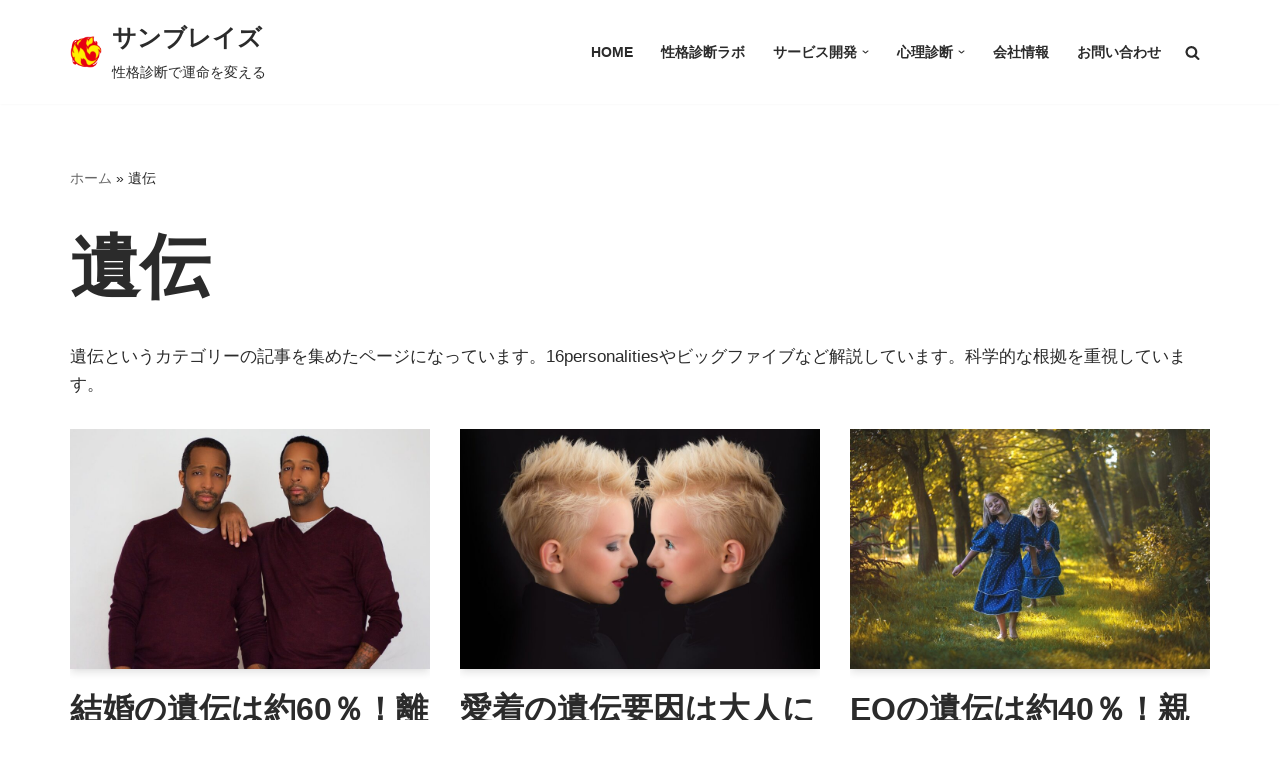

--- FILE ---
content_type: text/html; charset=UTF-8
request_url: https://sunblaze.jp/category/gene/
body_size: 17324
content:
<!DOCTYPE html>
<html lang="ja">

<head>
	
	<meta charset="UTF-8">
	<meta name="viewport" content="width=device-width, initial-scale=1, minimum-scale=1">
	<link rel="profile" href="http://gmpg.org/xfn/11">
		<meta name='robots' content='index, follow, max-image-preview:large, max-snippet:-1, max-video-preview:-1' />

	<!-- This site is optimized with the Yoast SEO plugin v26.7 - https://yoast.com/wordpress/plugins/seo/ -->
	<title>カテゴリー「遺伝 」の記事一覧 : サンブレイズ</title>
	<meta name="description" content="遺伝 というカテゴリーの記事を集めたページになっています。16personalitiesや、科学的に信頼されたビッグファイブなど解説しています。" />
	<link rel="canonical" href="https://www.sunblaze.jp/category/gene/" />
	<link rel="next" href="https://www.sunblaze.jp/category/gene/page/2/" />
	<meta property="og:locale" content="ja_JP" />
	<meta property="og:type" content="article" />
	<meta property="og:title" content="カテゴリー「遺伝 」の記事一覧 : サンブレイズ" />
	<meta property="og:description" content="遺伝 というカテゴリーの記事を集めたページになっています。16personalitiesや、科学的に信頼されたビッグファイブなど解説しています。" />
	<meta property="og:url" content="https://www.sunblaze.jp/category/gene/" />
	<meta property="og:site_name" content="サンブレイズ" />
	<meta property="og:image" content="https://sunblaze.jp/wp-content/uploads/2024/04/ogp.jpg" />
	<meta property="og:image:width" content="1738" />
	<meta property="og:image:height" content="1080" />
	<meta property="og:image:type" content="image/jpeg" />
	<meta name="twitter:card" content="summary_large_image" />
	<meta name="twitter:site" content="@etokiwa999" />
	<script type="application/ld+json" class="yoast-schema-graph">{"@context":"https://schema.org","@graph":[{"@type":"CollectionPage","@id":"https://www.sunblaze.jp/category/gene/","url":"https://www.sunblaze.jp/category/gene/","name":"カテゴリー「遺伝 」の記事一覧 : サンブレイズ","isPartOf":{"@id":"https://sunblaze.jp/#website"},"primaryImageOfPage":{"@id":"https://www.sunblaze.jp/category/gene/#primaryimage"},"image":{"@id":"https://www.sunblaze.jp/category/gene/#primaryimage"},"thumbnailUrl":"https://sunblaze.jp/wp-content/uploads/2025/04/twin_11.jpg","description":"遺伝 というカテゴリーの記事を集めたページになっています。16personalitiesや、科学的に信頼されたビッグファイブなど解説しています。","breadcrumb":{"@id":"https://www.sunblaze.jp/category/gene/#breadcrumb"},"inLanguage":"ja"},{"@type":"ImageObject","inLanguage":"ja","@id":"https://www.sunblaze.jp/category/gene/#primaryimage","url":"https://sunblaze.jp/wp-content/uploads/2025/04/twin_11.jpg","contentUrl":"https://sunblaze.jp/wp-content/uploads/2025/04/twin_11.jpg","width":1280,"height":852,"caption":"結婚の遺伝"},{"@type":"BreadcrumbList","@id":"https://www.sunblaze.jp/category/gene/#breadcrumb","itemListElement":[{"@type":"ListItem","position":1,"name":"ホーム","item":"https://sunblaze.jp/"},{"@type":"ListItem","position":2,"name":"遺伝"}]},{"@type":"WebSite","@id":"https://sunblaze.jp/#website","url":"https://sunblaze.jp/","name":"サンブレイズ","description":"性格診断で運命を変える","publisher":{"@id":"https://sunblaze.jp/#organization"},"alternateName":"SUNBLAZE","potentialAction":[{"@type":"SearchAction","target":{"@type":"EntryPoint","urlTemplate":"https://sunblaze.jp/?s={search_term_string}"},"query-input":{"@type":"PropertyValueSpecification","valueRequired":true,"valueName":"search_term_string"}}],"inLanguage":"ja"},{"@type":"Organization","@id":"https://sunblaze.jp/#organization","name":"株式会社サンブレイズ","alternateName":"SUNBLAZE Inc","url":"https://sunblaze.jp/","logo":{"@type":"ImageObject","inLanguage":"ja","@id":"https://sunblaze.jp/#/schema/logo/image/","url":"https://sunblaze.jp/wp-content/uploads/2024/04/only_mark_SUNBLAZE.png","contentUrl":"https://sunblaze.jp/wp-content/uploads/2024/04/only_mark_SUNBLAZE.png","width":500,"height":500,"caption":"株式会社サンブレイズ"},"image":{"@id":"https://sunblaze.jp/#/schema/logo/image/"},"sameAs":["https://www.facebook.com/tokiwa99/","https://x.com/etokiwa999","https://note.com/sunblaze"]}]}</script>
	<!-- / Yoast SEO plugin. -->


<link rel='dns-prefetch' href='//www.googletagmanager.com' />
<link rel='dns-prefetch' href='//pagead2.googlesyndication.com' />
<link rel="alternate" type="application/rss+xml" title="サンブレイズ &raquo; フィード" href="https://sunblaze.jp/feed/" />
<link rel="alternate" type="application/rss+xml" title="サンブレイズ &raquo; コメントフィード" href="https://sunblaze.jp/comments/feed/" />
<link rel="alternate" type="application/rss+xml" title="サンブレイズ &raquo; 遺伝 カテゴリーのフィード" href="https://sunblaze.jp/category/gene/feed/" />
<style id='wp-img-auto-sizes-contain-inline-css'>
img:is([sizes=auto i],[sizes^="auto," i]){contain-intrinsic-size:3000px 1500px}
/*# sourceURL=wp-img-auto-sizes-contain-inline-css */
</style>
<style id='wp-emoji-styles-inline-css'>

	img.wp-smiley, img.emoji {
		display: inline !important;
		border: none !important;
		box-shadow: none !important;
		height: 1em !important;
		width: 1em !important;
		margin: 0 0.07em !important;
		vertical-align: -0.1em !important;
		background: none !important;
		padding: 0 !important;
	}
/*# sourceURL=wp-emoji-styles-inline-css */
</style>
<style id='wp-block-library-inline-css'>
:root{--wp-block-synced-color:#7a00df;--wp-block-synced-color--rgb:122,0,223;--wp-bound-block-color:var(--wp-block-synced-color);--wp-editor-canvas-background:#ddd;--wp-admin-theme-color:#007cba;--wp-admin-theme-color--rgb:0,124,186;--wp-admin-theme-color-darker-10:#006ba1;--wp-admin-theme-color-darker-10--rgb:0,107,160.5;--wp-admin-theme-color-darker-20:#005a87;--wp-admin-theme-color-darker-20--rgb:0,90,135;--wp-admin-border-width-focus:2px}@media (min-resolution:192dpi){:root{--wp-admin-border-width-focus:1.5px}}.wp-element-button{cursor:pointer}:root .has-very-light-gray-background-color{background-color:#eee}:root .has-very-dark-gray-background-color{background-color:#313131}:root .has-very-light-gray-color{color:#eee}:root .has-very-dark-gray-color{color:#313131}:root .has-vivid-green-cyan-to-vivid-cyan-blue-gradient-background{background:linear-gradient(135deg,#00d084,#0693e3)}:root .has-purple-crush-gradient-background{background:linear-gradient(135deg,#34e2e4,#4721fb 50%,#ab1dfe)}:root .has-hazy-dawn-gradient-background{background:linear-gradient(135deg,#faaca8,#dad0ec)}:root .has-subdued-olive-gradient-background{background:linear-gradient(135deg,#fafae1,#67a671)}:root .has-atomic-cream-gradient-background{background:linear-gradient(135deg,#fdd79a,#004a59)}:root .has-nightshade-gradient-background{background:linear-gradient(135deg,#330968,#31cdcf)}:root .has-midnight-gradient-background{background:linear-gradient(135deg,#020381,#2874fc)}:root{--wp--preset--font-size--normal:16px;--wp--preset--font-size--huge:42px}.has-regular-font-size{font-size:1em}.has-larger-font-size{font-size:2.625em}.has-normal-font-size{font-size:var(--wp--preset--font-size--normal)}.has-huge-font-size{font-size:var(--wp--preset--font-size--huge)}.has-text-align-center{text-align:center}.has-text-align-left{text-align:left}.has-text-align-right{text-align:right}.has-fit-text{white-space:nowrap!important}#end-resizable-editor-section{display:none}.aligncenter{clear:both}.items-justified-left{justify-content:flex-start}.items-justified-center{justify-content:center}.items-justified-right{justify-content:flex-end}.items-justified-space-between{justify-content:space-between}.screen-reader-text{border:0;clip-path:inset(50%);height:1px;margin:-1px;overflow:hidden;padding:0;position:absolute;width:1px;word-wrap:normal!important}.screen-reader-text:focus{background-color:#ddd;clip-path:none;color:#444;display:block;font-size:1em;height:auto;left:5px;line-height:normal;padding:15px 23px 14px;text-decoration:none;top:5px;width:auto;z-index:100000}html :where(.has-border-color){border-style:solid}html :where([style*=border-top-color]){border-top-style:solid}html :where([style*=border-right-color]){border-right-style:solid}html :where([style*=border-bottom-color]){border-bottom-style:solid}html :where([style*=border-left-color]){border-left-style:solid}html :where([style*=border-width]){border-style:solid}html :where([style*=border-top-width]){border-top-style:solid}html :where([style*=border-right-width]){border-right-style:solid}html :where([style*=border-bottom-width]){border-bottom-style:solid}html :where([style*=border-left-width]){border-left-style:solid}html :where(img[class*=wp-image-]){height:auto;max-width:100%}:where(figure){margin:0 0 1em}html :where(.is-position-sticky){--wp-admin--admin-bar--position-offset:var(--wp-admin--admin-bar--height,0px)}@media screen and (max-width:600px){html :where(.is-position-sticky){--wp-admin--admin-bar--position-offset:0px}}

/*# sourceURL=wp-block-library-inline-css */
</style><style id='global-styles-inline-css'>
:root{--wp--preset--aspect-ratio--square: 1;--wp--preset--aspect-ratio--4-3: 4/3;--wp--preset--aspect-ratio--3-4: 3/4;--wp--preset--aspect-ratio--3-2: 3/2;--wp--preset--aspect-ratio--2-3: 2/3;--wp--preset--aspect-ratio--16-9: 16/9;--wp--preset--aspect-ratio--9-16: 9/16;--wp--preset--color--black: #000000;--wp--preset--color--cyan-bluish-gray: #abb8c3;--wp--preset--color--white: #ffffff;--wp--preset--color--pale-pink: #f78da7;--wp--preset--color--vivid-red: #cf2e2e;--wp--preset--color--luminous-vivid-orange: #ff6900;--wp--preset--color--luminous-vivid-amber: #fcb900;--wp--preset--color--light-green-cyan: #7bdcb5;--wp--preset--color--vivid-green-cyan: #00d084;--wp--preset--color--pale-cyan-blue: #8ed1fc;--wp--preset--color--vivid-cyan-blue: #0693e3;--wp--preset--color--vivid-purple: #9b51e0;--wp--preset--color--neve-link-color: var(--nv-primary-accent);--wp--preset--color--neve-link-hover-color: var(--nv-secondary-accent);--wp--preset--color--nv-site-bg: var(--nv-site-bg);--wp--preset--color--nv-light-bg: var(--nv-light-bg);--wp--preset--color--nv-dark-bg: var(--nv-dark-bg);--wp--preset--color--neve-text-color: var(--nv-text-color);--wp--preset--color--nv-text-dark-bg: var(--nv-text-dark-bg);--wp--preset--color--nv-c-1: var(--nv-c-1);--wp--preset--color--nv-c-2: var(--nv-c-2);--wp--preset--gradient--vivid-cyan-blue-to-vivid-purple: linear-gradient(135deg,rgb(6,147,227) 0%,rgb(155,81,224) 100%);--wp--preset--gradient--light-green-cyan-to-vivid-green-cyan: linear-gradient(135deg,rgb(122,220,180) 0%,rgb(0,208,130) 100%);--wp--preset--gradient--luminous-vivid-amber-to-luminous-vivid-orange: linear-gradient(135deg,rgb(252,185,0) 0%,rgb(255,105,0) 100%);--wp--preset--gradient--luminous-vivid-orange-to-vivid-red: linear-gradient(135deg,rgb(255,105,0) 0%,rgb(207,46,46) 100%);--wp--preset--gradient--very-light-gray-to-cyan-bluish-gray: linear-gradient(135deg,rgb(238,238,238) 0%,rgb(169,184,195) 100%);--wp--preset--gradient--cool-to-warm-spectrum: linear-gradient(135deg,rgb(74,234,220) 0%,rgb(151,120,209) 20%,rgb(207,42,186) 40%,rgb(238,44,130) 60%,rgb(251,105,98) 80%,rgb(254,248,76) 100%);--wp--preset--gradient--blush-light-purple: linear-gradient(135deg,rgb(255,206,236) 0%,rgb(152,150,240) 100%);--wp--preset--gradient--blush-bordeaux: linear-gradient(135deg,rgb(254,205,165) 0%,rgb(254,45,45) 50%,rgb(107,0,62) 100%);--wp--preset--gradient--luminous-dusk: linear-gradient(135deg,rgb(255,203,112) 0%,rgb(199,81,192) 50%,rgb(65,88,208) 100%);--wp--preset--gradient--pale-ocean: linear-gradient(135deg,rgb(255,245,203) 0%,rgb(182,227,212) 50%,rgb(51,167,181) 100%);--wp--preset--gradient--electric-grass: linear-gradient(135deg,rgb(202,248,128) 0%,rgb(113,206,126) 100%);--wp--preset--gradient--midnight: linear-gradient(135deg,rgb(2,3,129) 0%,rgb(40,116,252) 100%);--wp--preset--font-size--small: 13px;--wp--preset--font-size--medium: 20px;--wp--preset--font-size--large: 36px;--wp--preset--font-size--x-large: 42px;--wp--preset--spacing--20: 0.44rem;--wp--preset--spacing--30: 0.67rem;--wp--preset--spacing--40: 1rem;--wp--preset--spacing--50: 1.5rem;--wp--preset--spacing--60: 2.25rem;--wp--preset--spacing--70: 3.38rem;--wp--preset--spacing--80: 5.06rem;--wp--preset--shadow--natural: 6px 6px 9px rgba(0, 0, 0, 0.2);--wp--preset--shadow--deep: 12px 12px 50px rgba(0, 0, 0, 0.4);--wp--preset--shadow--sharp: 6px 6px 0px rgba(0, 0, 0, 0.2);--wp--preset--shadow--outlined: 6px 6px 0px -3px rgb(255, 255, 255), 6px 6px rgb(0, 0, 0);--wp--preset--shadow--crisp: 6px 6px 0px rgb(0, 0, 0);}:where(.is-layout-flex){gap: 0.5em;}:where(.is-layout-grid){gap: 0.5em;}body .is-layout-flex{display: flex;}.is-layout-flex{flex-wrap: wrap;align-items: center;}.is-layout-flex > :is(*, div){margin: 0;}body .is-layout-grid{display: grid;}.is-layout-grid > :is(*, div){margin: 0;}:where(.wp-block-columns.is-layout-flex){gap: 2em;}:where(.wp-block-columns.is-layout-grid){gap: 2em;}:where(.wp-block-post-template.is-layout-flex){gap: 1.25em;}:where(.wp-block-post-template.is-layout-grid){gap: 1.25em;}.has-black-color{color: var(--wp--preset--color--black) !important;}.has-cyan-bluish-gray-color{color: var(--wp--preset--color--cyan-bluish-gray) !important;}.has-white-color{color: var(--wp--preset--color--white) !important;}.has-pale-pink-color{color: var(--wp--preset--color--pale-pink) !important;}.has-vivid-red-color{color: var(--wp--preset--color--vivid-red) !important;}.has-luminous-vivid-orange-color{color: var(--wp--preset--color--luminous-vivid-orange) !important;}.has-luminous-vivid-amber-color{color: var(--wp--preset--color--luminous-vivid-amber) !important;}.has-light-green-cyan-color{color: var(--wp--preset--color--light-green-cyan) !important;}.has-vivid-green-cyan-color{color: var(--wp--preset--color--vivid-green-cyan) !important;}.has-pale-cyan-blue-color{color: var(--wp--preset--color--pale-cyan-blue) !important;}.has-vivid-cyan-blue-color{color: var(--wp--preset--color--vivid-cyan-blue) !important;}.has-vivid-purple-color{color: var(--wp--preset--color--vivid-purple) !important;}.has-neve-link-color-color{color: var(--wp--preset--color--neve-link-color) !important;}.has-neve-link-hover-color-color{color: var(--wp--preset--color--neve-link-hover-color) !important;}.has-nv-site-bg-color{color: var(--wp--preset--color--nv-site-bg) !important;}.has-nv-light-bg-color{color: var(--wp--preset--color--nv-light-bg) !important;}.has-nv-dark-bg-color{color: var(--wp--preset--color--nv-dark-bg) !important;}.has-neve-text-color-color{color: var(--wp--preset--color--neve-text-color) !important;}.has-nv-text-dark-bg-color{color: var(--wp--preset--color--nv-text-dark-bg) !important;}.has-nv-c-1-color{color: var(--wp--preset--color--nv-c-1) !important;}.has-nv-c-2-color{color: var(--wp--preset--color--nv-c-2) !important;}.has-black-background-color{background-color: var(--wp--preset--color--black) !important;}.has-cyan-bluish-gray-background-color{background-color: var(--wp--preset--color--cyan-bluish-gray) !important;}.has-white-background-color{background-color: var(--wp--preset--color--white) !important;}.has-pale-pink-background-color{background-color: var(--wp--preset--color--pale-pink) !important;}.has-vivid-red-background-color{background-color: var(--wp--preset--color--vivid-red) !important;}.has-luminous-vivid-orange-background-color{background-color: var(--wp--preset--color--luminous-vivid-orange) !important;}.has-luminous-vivid-amber-background-color{background-color: var(--wp--preset--color--luminous-vivid-amber) !important;}.has-light-green-cyan-background-color{background-color: var(--wp--preset--color--light-green-cyan) !important;}.has-vivid-green-cyan-background-color{background-color: var(--wp--preset--color--vivid-green-cyan) !important;}.has-pale-cyan-blue-background-color{background-color: var(--wp--preset--color--pale-cyan-blue) !important;}.has-vivid-cyan-blue-background-color{background-color: var(--wp--preset--color--vivid-cyan-blue) !important;}.has-vivid-purple-background-color{background-color: var(--wp--preset--color--vivid-purple) !important;}.has-neve-link-color-background-color{background-color: var(--wp--preset--color--neve-link-color) !important;}.has-neve-link-hover-color-background-color{background-color: var(--wp--preset--color--neve-link-hover-color) !important;}.has-nv-site-bg-background-color{background-color: var(--wp--preset--color--nv-site-bg) !important;}.has-nv-light-bg-background-color{background-color: var(--wp--preset--color--nv-light-bg) !important;}.has-nv-dark-bg-background-color{background-color: var(--wp--preset--color--nv-dark-bg) !important;}.has-neve-text-color-background-color{background-color: var(--wp--preset--color--neve-text-color) !important;}.has-nv-text-dark-bg-background-color{background-color: var(--wp--preset--color--nv-text-dark-bg) !important;}.has-nv-c-1-background-color{background-color: var(--wp--preset--color--nv-c-1) !important;}.has-nv-c-2-background-color{background-color: var(--wp--preset--color--nv-c-2) !important;}.has-black-border-color{border-color: var(--wp--preset--color--black) !important;}.has-cyan-bluish-gray-border-color{border-color: var(--wp--preset--color--cyan-bluish-gray) !important;}.has-white-border-color{border-color: var(--wp--preset--color--white) !important;}.has-pale-pink-border-color{border-color: var(--wp--preset--color--pale-pink) !important;}.has-vivid-red-border-color{border-color: var(--wp--preset--color--vivid-red) !important;}.has-luminous-vivid-orange-border-color{border-color: var(--wp--preset--color--luminous-vivid-orange) !important;}.has-luminous-vivid-amber-border-color{border-color: var(--wp--preset--color--luminous-vivid-amber) !important;}.has-light-green-cyan-border-color{border-color: var(--wp--preset--color--light-green-cyan) !important;}.has-vivid-green-cyan-border-color{border-color: var(--wp--preset--color--vivid-green-cyan) !important;}.has-pale-cyan-blue-border-color{border-color: var(--wp--preset--color--pale-cyan-blue) !important;}.has-vivid-cyan-blue-border-color{border-color: var(--wp--preset--color--vivid-cyan-blue) !important;}.has-vivid-purple-border-color{border-color: var(--wp--preset--color--vivid-purple) !important;}.has-neve-link-color-border-color{border-color: var(--wp--preset--color--neve-link-color) !important;}.has-neve-link-hover-color-border-color{border-color: var(--wp--preset--color--neve-link-hover-color) !important;}.has-nv-site-bg-border-color{border-color: var(--wp--preset--color--nv-site-bg) !important;}.has-nv-light-bg-border-color{border-color: var(--wp--preset--color--nv-light-bg) !important;}.has-nv-dark-bg-border-color{border-color: var(--wp--preset--color--nv-dark-bg) !important;}.has-neve-text-color-border-color{border-color: var(--wp--preset--color--neve-text-color) !important;}.has-nv-text-dark-bg-border-color{border-color: var(--wp--preset--color--nv-text-dark-bg) !important;}.has-nv-c-1-border-color{border-color: var(--wp--preset--color--nv-c-1) !important;}.has-nv-c-2-border-color{border-color: var(--wp--preset--color--nv-c-2) !important;}.has-vivid-cyan-blue-to-vivid-purple-gradient-background{background: var(--wp--preset--gradient--vivid-cyan-blue-to-vivid-purple) !important;}.has-light-green-cyan-to-vivid-green-cyan-gradient-background{background: var(--wp--preset--gradient--light-green-cyan-to-vivid-green-cyan) !important;}.has-luminous-vivid-amber-to-luminous-vivid-orange-gradient-background{background: var(--wp--preset--gradient--luminous-vivid-amber-to-luminous-vivid-orange) !important;}.has-luminous-vivid-orange-to-vivid-red-gradient-background{background: var(--wp--preset--gradient--luminous-vivid-orange-to-vivid-red) !important;}.has-very-light-gray-to-cyan-bluish-gray-gradient-background{background: var(--wp--preset--gradient--very-light-gray-to-cyan-bluish-gray) !important;}.has-cool-to-warm-spectrum-gradient-background{background: var(--wp--preset--gradient--cool-to-warm-spectrum) !important;}.has-blush-light-purple-gradient-background{background: var(--wp--preset--gradient--blush-light-purple) !important;}.has-blush-bordeaux-gradient-background{background: var(--wp--preset--gradient--blush-bordeaux) !important;}.has-luminous-dusk-gradient-background{background: var(--wp--preset--gradient--luminous-dusk) !important;}.has-pale-ocean-gradient-background{background: var(--wp--preset--gradient--pale-ocean) !important;}.has-electric-grass-gradient-background{background: var(--wp--preset--gradient--electric-grass) !important;}.has-midnight-gradient-background{background: var(--wp--preset--gradient--midnight) !important;}.has-small-font-size{font-size: var(--wp--preset--font-size--small) !important;}.has-medium-font-size{font-size: var(--wp--preset--font-size--medium) !important;}.has-large-font-size{font-size: var(--wp--preset--font-size--large) !important;}.has-x-large-font-size{font-size: var(--wp--preset--font-size--x-large) !important;}
/*# sourceURL=global-styles-inline-css */
</style>

<style id='classic-theme-styles-inline-css'>
/*! This file is auto-generated */
.wp-block-button__link{color:#fff;background-color:#32373c;border-radius:9999px;box-shadow:none;text-decoration:none;padding:calc(.667em + 2px) calc(1.333em + 2px);font-size:1.125em}.wp-block-file__button{background:#32373c;color:#fff;text-decoration:none}
/*# sourceURL=/wp-includes/css/classic-themes.min.css */
</style>
<link rel='stylesheet' id='toc-screen-css' href='https://sunblaze.jp/wp-content/plugins/table-of-contents-plus/screen.min.css?ver=2411.1' media='all' />
<link rel='stylesheet' id='neve-style-css' href='https://sunblaze.jp/wp-content/themes/neve/style-main-new.min.css?ver=4.2.2' media='all' />
<style id='neve-style-inline-css'>
.is-menu-sidebar .header-menu-sidebar { visibility: visible; }.is-menu-sidebar.menu_sidebar_slide_left .header-menu-sidebar { transform: translate3d(0, 0, 0); left: 0; }.is-menu-sidebar.menu_sidebar_slide_right .header-menu-sidebar { transform: translate3d(0, 0, 0); right: 0; }.is-menu-sidebar.menu_sidebar_pull_right .header-menu-sidebar, .is-menu-sidebar.menu_sidebar_pull_left .header-menu-sidebar { transform: translateX(0); }.is-menu-sidebar.menu_sidebar_dropdown .header-menu-sidebar { height: auto; }.is-menu-sidebar.menu_sidebar_dropdown .header-menu-sidebar-inner { max-height: 400px; padding: 20px 0; }.is-menu-sidebar.menu_sidebar_full_canvas .header-menu-sidebar { opacity: 1; }.header-menu-sidebar .menu-item-nav-search:not(.floating) { pointer-events: none; }.header-menu-sidebar .menu-item-nav-search .is-menu-sidebar { pointer-events: unset; }@media screen and (max-width: 960px) { .builder-item.cr .item--inner { --textalign: center; --justify: center; } }
.nv-meta-list li.meta:not(:last-child):after { content:"/" }.nv-meta-list .no-mobile{
			display:none;
		}.nv-meta-list li.last::after{
			content: ""!important;
		}@media (min-width: 769px) {
			.nv-meta-list .no-mobile {
				display: inline-block;
			}
			.nv-meta-list li.last:not(:last-child)::after {
		 		content: "/" !important;
			}
		}
 :root{ --container: 748px;--postwidth:100%; --primarybtnbg: var(--nv-primary-accent); --secondarybtnbg: rgba(0, 0, 0, 0); --primarybtnhoverbg: var(--nv-secondary-accent); --secondarybtnhoverbg: var(--nv-dark-bg); --primarybtncolor: #010101; --secondarybtncolor: var(--nv-dark-bg); --primarybtnhovercolor: #ffffff; --secondarybtnhovercolor: var(--nv-text-dark-bg);--primarybtnborderradius:0;--secondarybtnborderradius:0;--secondarybtnborderwidth:2px;--btnpadding:12px 24px;--primarybtnpadding:12px 24px;--secondarybtnpadding:calc(12px - 2px) calc(24px - 2px); --btnfs: 14px; --btnlineheight: 1.6em; --bodyfontfamily: Arial,Helvetica,sans-serif; --bodyfontsize: 16px; --bodylineheight: 1.7em; --bodyletterspacing: 0px; --bodyfontweight: 400; --bodytexttransform: none; --h1fontsize: 39px; --h1fontweight: 600; --h1lineheight: 1.2em; --h1letterspacing: 0px; --h1texttransform: none; --h2fontsize: 28px; --h2fontweight: 600; --h2lineheight: 1.3em; --h2letterspacing: 0px; --h2texttransform: none; --h3fontsize: 20px; --h3fontweight: 600; --h3lineheight: 1.3em; --h3letterspacing: 0px; --h3texttransform: none; --h4fontsize: 16px; --h4fontweight: 600; --h4lineheight: 1.3em; --h4letterspacing: 0px; --h4texttransform: none; --h5fontsize: 14px; --h5fontweight: 600; --h5lineheight: 1.3em; --h5letterspacing: 0px; --h5texttransform: none; --h6fontsize: 14px; --h6fontweight: 600; --h6lineheight: 1.3em; --h6letterspacing: 0px; --h6texttransform: none;--formfieldborderwidth:2px;--formfieldborderradius:0; --formfieldbgcolor: var(--nv-site-bg); --formfieldbordercolor: var(--nv-light-bg); --formfieldcolor: var(--nv-text-color);--formfieldpadding:10px 12px 10px 12px;; } .nv-index-posts{ --borderradius:0px; } .has-neve-button-color-color{ color: var(--nv-primary-accent)!important; } .has-neve-button-color-background-color{ background-color: var(--nv-primary-accent)!important; } .single-post-container .alignfull > [class*="__inner-container"], .single-post-container .alignwide > [class*="__inner-container"]{ max-width:718px } .nv-meta-list{ --avatarsize: 20px; } .single .nv-meta-list{ --avatarsize: 20px; } .blog .blog-entry-title, .archive .blog-entry-title{ --fontsize: 28px; } .single h1.entry-title{ --fontsize: 28px; } .neve-main{ --boxshadow:0 3px 6px -5px rgba(0, 0, 0, 0.1), 0 4px 8px rgba(0, 0, 0, 0.1); } .nv-is-boxed.nv-comments-wrap{ --padding:20px; } .nv-is-boxed.comment-respond{ --padding:20px; } .single:not(.single-product), .page{ --c-vspace:0 0 0 0;; } .scroll-to-top{ --color: var(--nv-text-dark-bg);--padding:8px 10px; --borderradius: 3px; --bgcolor: var(--nv-primary-accent); --hovercolor: var(--nv-text-dark-bg); --hoverbgcolor: var(--nv-primary-accent);--size:16px; } .global-styled{ --bgcolor: var(--nv-site-bg); } .header-top{ --rowbcolor: var(--nv-light-bg); --color: var(--nv-text-color); --bgcolor: #f0f0f0; } .header-main{ --rowbcolor: var(--nv-light-bg); --color: var(--nv-text-color); --bgcolor: var(--nv-site-bg); } .header-bottom{ --rowbcolor: var(--nv-light-bg); --color: var(--nv-text-color); --bgcolor: #ffffff; } .header-menu-sidebar-bg{ --justify: flex-start; --textalign: left;--flexg: 1;--wrapdropdownwidth: auto; --color: var(--nv-text-color); --bgcolor: var(--nv-site-bg); } .header-menu-sidebar{ width: 360px; } .builder-item--logo{ --maxwidth: 32px; --fs: 24px;--padding:10px 0;--margin:0; --textalign: left;--justify: flex-start; } .builder-item--nav-icon,.header-menu-sidebar .close-sidebar-panel .navbar-toggle{ --borderradius:0;--borderwidth:1px; } .builder-item--nav-icon{ --label-margin:0 5px 0 0;;--padding:10px 15px;--margin:0; } .builder-item--primary-menu{ --color: var(--nv-text-color); --hovercolor: var(--nv-secondary-accent); --hovertextcolor: var(--nv-text-color); --activecolor: var(--nv-text-color); --spacing: 20px; --height: 25px;--padding:0;--margin:0; --fontsize: 1em; --lineheight: 1.6; --letterspacing: 0px; --fontweight: 600; --texttransform: uppercase; --iconsize: 1em; } .hfg-is-group.has-primary-menu .inherit-ff{ --inheritedfw: 600; } .builder-item--header_search_responsive{ --iconsize: 15px; --formfieldfontsize: 14px;--formfieldborderwidth:2px;--formfieldborderradius:2px; --height: 40px;--padding:0 10px;--margin:0; } .footer-top-inner .row{ grid-template-columns:1fr 1fr 1fr; --valign: flex-start; } .footer-top{ --rowbcolor: var(--nv-light-bg); --color: var(--nv-text-color); --bgcolor: #ffffff; } .footer-main-inner .row{ grid-template-columns:1fr 1fr 1fr; --valign: flex-start; } .footer-main{ --rowbcolor: var(--nv-light-bg); --color: var(--nv-text-color); --bgcolor: var(--nv-site-bg); } .footer-bottom-inner .row{ grid-template-columns:1fr 1fr; --valign: flex-start; } .footer-bottom{ --rowbcolor: var(--nv-light-bg); --color: var(--nv-text-dark-bg); --bgcolor: #000000; } .builder-item--footer-menu{ --hovercolor: var(--nv-primary-accent); --spacing: 20px; --height: 25px;--padding:0;--margin:0; --fontsize: 1em; --lineheight: 1.6; --letterspacing: 0px; --fontweight: 500; --texttransform: none; --iconsize: 1em; --textalign: left;--justify: flex-start; } @media(min-width: 576px){ :root{ --container: 992px;--postwidth:50%;--btnpadding:12px 24px;--primarybtnpadding:12px 24px;--secondarybtnpadding:calc(12px - 2px) calc(24px - 2px); --btnfs: 14px; --btnlineheight: 1.6em; --bodyfontsize: 16px; --bodylineheight: 1.7em; --bodyletterspacing: 0px; --h1fontsize: 55px; --h1lineheight: 1.3em; --h1letterspacing: 0px; --h2fontsize: 34px; --h2lineheight: 1.3em; --h2letterspacing: 0px; --h3fontsize: 20px; --h3lineheight: 1.3em; --h3letterspacing: 0px; --h4fontsize: 16px; --h4lineheight: 1.3em; --h4letterspacing: 0px; --h5fontsize: 14px; --h5lineheight: 1.3em; --h5letterspacing: 0px; --h6fontsize: 14px; --h6lineheight: 1.3em; --h6letterspacing: 0px; } .single-post-container .alignfull > [class*="__inner-container"], .single-post-container .alignwide > [class*="__inner-container"]{ max-width:962px } .nv-meta-list{ --avatarsize: 20px; } .single .nv-meta-list{ --avatarsize: 20px; } .blog .blog-entry-title, .archive .blog-entry-title{ --fontsize: 32px; } .single h1.entry-title{ --fontsize: 40px; } .nv-is-boxed.nv-comments-wrap{ --padding:30px; } .nv-is-boxed.comment-respond{ --padding:30px; } .single:not(.single-product), .page{ --c-vspace:0 0 0 0;; } .scroll-to-top{ --padding:8px 10px;--size:16px; } .header-menu-sidebar-bg{ --justify: flex-start; --textalign: left;--flexg: 1;--wrapdropdownwidth: auto; } .header-menu-sidebar{ width: 360px; } .builder-item--logo{ --maxwidth: 32px; --fs: 24px;--padding:10px 0;--margin:0; --textalign: left;--justify: flex-start; } .builder-item--nav-icon{ --label-margin:0 5px 0 0;;--padding:10px 15px;--margin:0; } .builder-item--primary-menu{ --spacing: 20px; --height: 25px;--padding:0;--margin:0; --fontsize: 1em; --lineheight: 1.6; --letterspacing: 0px; --iconsize: 1em; } .builder-item--header_search_responsive{ --formfieldfontsize: 14px;--formfieldborderwidth:2px;--formfieldborderradius:2px; --height: 40px;--padding:0 10px;--margin:0; } .builder-item--footer-menu{ --spacing: 20px; --height: 25px;--padding:0;--margin:0; --fontsize: 1em; --lineheight: 1.6; --letterspacing: 0px; --iconsize: 1em; --textalign: left;--justify: flex-start; } }@media(min-width: 960px){ :root{ --container: 1170px;--postwidth:33.333333333333%;--btnpadding:12px 24px;--primarybtnpadding:12px 24px;--secondarybtnpadding:calc(12px - 2px) calc(24px - 2px); --btnfs: 16px; --btnlineheight: 1.6em; --bodyfontsize: 17px; --bodylineheight: 1.7em; --bodyletterspacing: 0px; --h1fontsize: 70px; --h1lineheight: 1.3em; --h1letterspacing: 0px; --h2fontsize: 46px; --h2lineheight: 1.3em; --h2letterspacing: 0px; --h3fontsize: 24px; --h3lineheight: 1.3em; --h3letterspacing: 0px; --h4fontsize: 20px; --h4lineheight: 1.3em; --h4letterspacing: 0px; --h5fontsize: 16px; --h5lineheight: 1.3em; --h5letterspacing: 0px; --h6fontsize: 16px; --h6lineheight: 1.3em; --h6letterspacing: 0px; } body:not(.single):not(.archive):not(.blog):not(.search):not(.error404) .neve-main > .container .col, body.post-type-archive-course .neve-main > .container .col, body.post-type-archive-llms_membership .neve-main > .container .col{ max-width: 100%; } body:not(.single):not(.archive):not(.blog):not(.search):not(.error404) .nv-sidebar-wrap, body.post-type-archive-course .nv-sidebar-wrap, body.post-type-archive-llms_membership .nv-sidebar-wrap{ max-width: 0%; } .neve-main > .archive-container .nv-index-posts.col{ max-width: 100%; } .neve-main > .archive-container .nv-sidebar-wrap{ max-width: 0%; } .neve-main > .single-post-container .nv-single-post-wrap.col{ max-width: 70%; } .single-post-container .alignfull > [class*="__inner-container"], .single-post-container .alignwide > [class*="__inner-container"]{ max-width:789px } .container-fluid.single-post-container .alignfull > [class*="__inner-container"], .container-fluid.single-post-container .alignwide > [class*="__inner-container"]{ max-width:calc(70% + 15px) } .neve-main > .single-post-container .nv-sidebar-wrap{ max-width: 30%; } .nv-meta-list{ --avatarsize: 20px; } .single .nv-meta-list{ --avatarsize: 20px; } .blog .blog-entry-title, .archive .blog-entry-title{ --fontsize: 32px; } .single h1.entry-title{ --fontsize: 65px; } .nv-is-boxed.nv-comments-wrap{ --padding:40px; } .nv-is-boxed.comment-respond{ --padding:40px; } .single:not(.single-product), .page{ --c-vspace:0 0 0 0;; } .scroll-to-top{ --padding:8px 10px;--size:16px; } .header-menu-sidebar-bg{ --justify: flex-start; --textalign: left;--flexg: 1;--wrapdropdownwidth: auto; } .header-menu-sidebar{ width: 360px; } .builder-item--logo{ --maxwidth: 32px; --fs: 24px;--padding:10px 0 10px 0;;--margin:0; --textalign: left;--justify: flex-start; } .builder-item--nav-icon{ --label-margin:0 5px 0 0;;--padding:10px 15px;--margin:0; } .builder-item--primary-menu{ --spacing: 20px; --height: 25px;--padding:0;--margin:0; --fontsize: 0.8em; --lineheight: 1.6; --letterspacing: 0px; --iconsize: 0.8em; } .builder-item--header_search_responsive{ --formfieldfontsize: 14px;--formfieldborderwidth:2px;--formfieldborderradius:2px; --height: 40px;--padding:0 10px 0 20px;;--margin:0; } .builder-item--footer-menu{ --spacing: 20px; --height: 25px;--padding:0;--margin:0; --fontsize: 1em; --lineheight: 1.6; --letterspacing: 0px; --iconsize: 1em; --textalign: right;--justify: flex-end; } }.scroll-to-top {right: 20px; border: none; position: fixed; bottom: 30px; display: none; opacity: 0; visibility: hidden; transition: opacity 0.3s ease-in-out, visibility 0.3s ease-in-out; align-items: center; justify-content: center; z-index: 999; } @supports (-webkit-overflow-scrolling: touch) { .scroll-to-top { bottom: 74px; } } .scroll-to-top.image { background-position: center; } .scroll-to-top .scroll-to-top-image { width: 100%; height: 100%; } .scroll-to-top .scroll-to-top-label { margin: 0; padding: 5px; } .scroll-to-top:hover { text-decoration: none; } .scroll-to-top.scroll-to-top-left {left: 20px; right: unset;} .scroll-to-top.scroll-show-mobile { display: flex; } @media (min-width: 960px) { .scroll-to-top { display: flex; } }.scroll-to-top { color: var(--color); padding: var(--padding); border-radius: var(--borderradius); background: var(--bgcolor); } .scroll-to-top:hover, .scroll-to-top:focus { color: var(--hovercolor); background: var(--hoverbgcolor); } .scroll-to-top-icon, .scroll-to-top.image .scroll-to-top-image { width: var(--size); height: var(--size); } .scroll-to-top-image { background-image: var(--bgimage); background-size: cover; }:root{--nv-primary-accent:#ff831d;--nv-secondary-accent:#ab641d;--nv-site-bg:#ffffff;--nv-light-bg:#ededed;--nv-dark-bg:#14171c;--nv-text-color:#2b2b2b;--nv-text-dark-bg:#ffffff;--nv-c-1:#77b978;--nv-c-2:#f37262;--nv-fallback-ff:Arial, Helvetica, sans-serif;}
/*# sourceURL=neve-style-inline-css */
</style>
<script src="https://sunblaze.jp/wp-includes/js/jquery/jquery.min.js?ver=3.7.1" id="jquery-core-js"></script>
<script src="https://sunblaze.jp/wp-includes/js/jquery/jquery-migrate.min.js?ver=3.4.1" id="jquery-migrate-js"></script>

<!-- Site Kit によって追加された Google タグ（gtag.js）スニペット -->
<!-- Google アナリティクス スニペット (Site Kit が追加) -->
<script src="https://www.googletagmanager.com/gtag/js?id=GT-NSVC6553" id="google_gtagjs-js" async></script>
<script id="google_gtagjs-js-after">
window.dataLayer = window.dataLayer || [];function gtag(){dataLayer.push(arguments);}
gtag("set","linker",{"domains":["sunblaze.jp"]});
gtag("js", new Date());
gtag("set", "developer_id.dZTNiMT", true);
gtag("config", "GT-NSVC6553");
//# sourceURL=google_gtagjs-js-after
</script>
<link rel="https://api.w.org/" href="https://sunblaze.jp/wp-json/" /><link rel="alternate" title="JSON" type="application/json" href="https://sunblaze.jp/wp-json/wp/v2/categories/40" /><link rel="EditURI" type="application/rsd+xml" title="RSD" href="https://sunblaze.jp/xmlrpc.php?rsd" />
<meta name="generator" content="WordPress 6.9" />
<meta name="generator" content="Site Kit by Google 1.170.0" />
<!-- Site Kit が追加した Google AdSense メタタグ -->
<meta name="google-adsense-platform-account" content="ca-host-pub-2644536267352236">
<meta name="google-adsense-platform-domain" content="sitekit.withgoogle.com">
<!-- Site Kit が追加した End Google AdSense メタタグ -->

<!-- Google AdSense スニペット (Site Kit が追加) -->
<script async src="https://pagead2.googlesyndication.com/pagead/js/adsbygoogle.js?client=ca-pub-7269222938623365&amp;host=ca-host-pub-2644536267352236" crossorigin="anonymous"></script>

<!-- (ここまで) Google AdSense スニペット (Site Kit が追加) -->
<link rel="icon" href="https://sunblaze.jp/wp-content/uploads/2024/04/cropped-only_mark_SUNBLAZE-32x32.png" sizes="32x32" />
<link rel="icon" href="https://sunblaze.jp/wp-content/uploads/2024/04/cropped-only_mark_SUNBLAZE-192x192.png" sizes="192x192" />
<link rel="apple-touch-icon" href="https://sunblaze.jp/wp-content/uploads/2024/04/cropped-only_mark_SUNBLAZE-180x180.png" />
<meta name="msapplication-TileImage" content="https://sunblaze.jp/wp-content/uploads/2024/04/cropped-only_mark_SUNBLAZE-270x270.png" />

	</head>

<body  class="archive category category-gene category-40 wp-theme-neve  nv-blog-grid nv-sidebar-full-width menu_sidebar_slide_left" id="neve_body"  >
<div class="wrapper">
	
	<header class="header"  >
		<a class="neve-skip-link show-on-focus" href="#content" >
			コンテンツへスキップ		</a>
		<div id="header-grid"  class="hfg_header site-header">
	
<nav class="header--row header-main hide-on-mobile hide-on-tablet layout-full-contained nv-navbar header--row"
	data-row-id="main" data-show-on="desktop">

	<div
		class="header--row-inner header-main-inner">
		<div class="container">
			<div
				class="row row--wrapper"
				data-section="hfg_header_layout_main" >
				<div class="hfg-slot left"><div class="builder-item desktop-left"><div class="item--inner builder-item--logo"
		data-section="title_tagline"
		data-item-id="logo">
	
<div class="site-logo">
	<a class="brand" href="https://sunblaze.jp/" aria-label="サンブレイズ 性格診断で運命を変える" rel="home"><div class="title-with-logo"><img width="200" height="200" src="https://sunblaze.jp/wp-content/uploads/2024/04/cropped-only_mark_SUNBLAZE-1.png" class="neve-site-logo skip-lazy" alt="logo" data-variant="logo" decoding="async" srcset="https://sunblaze.jp/wp-content/uploads/2024/04/cropped-only_mark_SUNBLAZE-1.png 200w, https://sunblaze.jp/wp-content/uploads/2024/04/cropped-only_mark_SUNBLAZE-1-150x150.png 150w" sizes="(max-width: 200px) 100vw, 200px" /><div class="nv-title-tagline-wrap"><p class="site-title">サンブレイズ</p><small>性格診断で運命を変える</small></div></div></a></div>
	</div>

</div></div><div class="hfg-slot right"><div class="builder-item has-nav hfg-is-group has-primary-menu"><div class="item--inner builder-item--primary-menu has_menu"
		data-section="header_menu_primary"
		data-item-id="primary-menu">
	<div class="nv-nav-wrap">
	<div role="navigation" class="nav-menu-primary style-border-bottom m-style"
			aria-label="メインメニュー">

		<ul id="nv-primary-navigation-main" class="primary-menu-ul nav-ul menu-desktop"><li id="menu-item-354" class="menu-item menu-item-type-post_type menu-item-object-page menu-item-home menu-item-354"><div class="wrap"><a href="https://sunblaze.jp/">Home</a></div></li>
<li id="menu-item-355" class="menu-item menu-item-type-post_type menu-item-object-page current_page_parent menu-item-355"><div class="wrap"><a href="https://sunblaze.jp/articles/">性格診断ラボ</a></div></li>
<li id="menu-item-485" class="menu-item menu-item-type-post_type menu-item-object-page menu-item-has-children menu-item-485"><div class="wrap"><a href="https://sunblaze.jp/services/"><span class="menu-item-title-wrap dd-title">サービス開発</span></a><div role="button" aria-pressed="false" aria-label="サブメニューを開く" tabindex="0" class="caret-wrap caret 3" style="margin-left:5px;"><span class="caret"><svg fill="currentColor" aria-label="ドロップダウン" xmlns="http://www.w3.org/2000/svg" viewBox="0 0 448 512"><path d="M207.029 381.476L12.686 187.132c-9.373-9.373-9.373-24.569 0-33.941l22.667-22.667c9.357-9.357 24.522-9.375 33.901-.04L224 284.505l154.745-154.021c9.379-9.335 24.544-9.317 33.901.04l22.667 22.667c9.373 9.373 9.373 24.569 0 33.941L240.971 381.476c-9.373 9.372-24.569 9.372-33.942 0z"/></svg></span></div></div>
<ul class="sub-menu">
	<li id="menu-item-4596" class="menu-item menu-item-type-post_type menu-item-object-page menu-item-4596"><div class="wrap"><a href="https://sunblaze.jp/lp-sunblazetest/">サンブレイズテスト企業向け</a></div></li>
	<li id="menu-item-5831" class="menu-item menu-item-type-post_type menu-item-object-page menu-item-5831"><div class="wrap"><a href="https://sunblaze.jp/lp-sunblazetest_child/">サンブレイズテスト子ども向け</a></div></li>
	<li id="menu-item-4843" class="menu-item menu-item-type-post_type menu-item-object-page menu-item-4843"><div class="wrap"><a href="https://sunblaze.jp/lp-hexacojp-paid/">有料版HEXACO-JP</a></div></li>
	<li id="menu-item-5865" class="menu-item menu-item-type-post_type menu-item-object-page menu-item-5865"><div class="wrap"><a href="https://sunblaze.jp/lp-hexacojp-api/">HEXACO-JP API</a></div></li>
</ul>
</li>
<li id="menu-item-358" class="menu-item menu-item-type-post_type menu-item-object-page menu-item-has-children menu-item-358"><div class="wrap"><a href="https://sunblaze.jp/rd/"><span class="menu-item-title-wrap dd-title">心理診断</span></a><div role="button" aria-pressed="false" aria-label="サブメニューを開く" tabindex="0" class="caret-wrap caret 8" style="margin-left:5px;"><span class="caret"><svg fill="currentColor" aria-label="ドロップダウン" xmlns="http://www.w3.org/2000/svg" viewBox="0 0 448 512"><path d="M207.029 381.476L12.686 187.132c-9.373-9.373-9.373-24.569 0-33.941l22.667-22.667c9.357-9.357 24.522-9.375 33.901-.04L224 284.505l154.745-154.021c9.379-9.335 24.544-9.317 33.901.04l22.667 22.667c9.373 9.373 9.373 24.569 0 33.941L240.971 381.476c-9.373 9.372-24.569 9.372-33.942 0z"/></svg></span></div></div>
<ul class="sub-menu">
	<li id="menu-item-357" class="menu-item menu-item-type-post_type menu-item-object-page menu-item-357"><div class="wrap"><a href="https://sunblaze.jp/hexaco/">無料HEXACO-JP性格診断</a></div></li>
	<li id="menu-item-4471" class="menu-item menu-item-type-post_type menu-item-object-page menu-item-4471"><div class="wrap"><a href="https://sunblaze.jp/hexaco-short/">無料のHEXACO-JP短縮版</a></div></li>
	<li id="menu-item-5808" class="menu-item menu-item-type-post_type menu-item-object-page menu-item-5808"><div class="wrap"><a href="https://sunblaze.jp/hexaco-for-child/">無料HEXACO-JP子ども向け</a></div></li>
	<li id="menu-item-5809" class="menu-item menu-item-type-post_type menu-item-object-page menu-item-5809"><div class="wrap"><a href="https://sunblaze.jp/hexaco-short-for-child/">無料HEXACO-JP短縮版（子ども向け）</a></div></li>
	<li id="menu-item-4869" class="menu-item menu-item-type-post_type menu-item-object-page menu-item-4869"><div class="wrap"><a href="https://sunblaze.jp/big-five-inventory/">ビッグファイブ性格診断</a></div></li>
	<li id="menu-item-4490" class="menu-item menu-item-type-post_type menu-item-object-page menu-item-4490"><div class="wrap"><a href="https://sunblaze.jp/short-dark-triad-japanese/">ダークトライアド特化型診断</a></div></li>
	<li id="menu-item-4489" class="menu-item menu-item-type-post_type menu-item-object-page menu-item-4489"><div class="wrap"><a href="https://sunblaze.jp/adverse-childhood-experiences-checklist/">子ども期の逆境体験（ACE）</a></div></li>
	<li id="menu-item-4859" class="menu-item menu-item-type-post_type menu-item-object-page menu-item-4859"><div class="wrap"><a href="https://sunblaze.jp/five-happiness-scales/">5つの幸福度診断</a></div></li>
	<li id="menu-item-4873" class="menu-item menu-item-type-post_type menu-item-object-page menu-item-4873"><div class="wrap"><a href="https://sunblaze.jp/j-wleis/">EQ（情動知能）診断</a></div></li>
	<li id="menu-item-4865" class="menu-item menu-item-type-post_type menu-item-object-page menu-item-4865"><div class="wrap"><a href="https://sunblaze.jp/ces-d/">メンタルヘルス診断</a></div></li>
	<li id="menu-item-4844" class="menu-item menu-item-type-post_type menu-item-object-page menu-item-4844"><div class="wrap"><a href="https://sunblaze.jp/schwartzs-value-theory/">シュワルツ価値観理論</a></div></li>
	<li id="menu-item-4878" class="menu-item menu-item-type-post_type menu-item-object-page menu-item-4878"><div class="wrap"><a href="https://sunblaze.jp/right-wingauthoritarianism/">政治の立場・思想診断</a></div></li>
	<li id="menu-item-5539" class="menu-item menu-item-type-post_type menu-item-object-page menu-item-5539"><div class="wrap"><a href="https://sunblaze.jp/modified-characteristics-of-giftedness-scale-japanese/">修正版ギフテッド特徴尺度</a></div></li>
</ul>
</li>
<li id="menu-item-356" class="menu-item menu-item-type-post_type menu-item-object-page menu-item-356"><div class="wrap"><a href="https://sunblaze.jp/company/">会社情報</a></div></li>
<li id="menu-item-359" class="menu-item menu-item-type-post_type menu-item-object-page menu-item-359"><div class="wrap"><a href="https://sunblaze.jp/contact/">お問い合わせ</a></div></li>
</ul>	</div>
</div>

	</div>

<div class="item--inner builder-item--header_search_responsive"
		data-section="header_search_responsive"
		data-item-id="header_search_responsive">
	<div class="nv-search-icon-component" >
	<div  class="menu-item-nav-search canvas">
		<a aria-label="検索" href="#" class="nv-icon nv-search" >
				<svg width="15" height="15" viewBox="0 0 1792 1792" xmlns="http://www.w3.org/2000/svg"><path d="M1216 832q0-185-131.5-316.5t-316.5-131.5-316.5 131.5-131.5 316.5 131.5 316.5 316.5 131.5 316.5-131.5 131.5-316.5zm512 832q0 52-38 90t-90 38q-54 0-90-38l-343-342q-179 124-399 124-143 0-273.5-55.5t-225-150-150-225-55.5-273.5 55.5-273.5 150-225 225-150 273.5-55.5 273.5 55.5 225 150 150 225 55.5 273.5q0 220-124 399l343 343q37 37 37 90z" /></svg>
			</a>		<div class="nv-nav-search" aria-label="search">
			<div class="form-wrap container responsive-search">
				
<form role="search"
	method="get"
	class="search-form"
	action="https://sunblaze.jp/">
	<label>
		<span class="screen-reader-text">検索...</span>
	</label>
	<input type="search"
		class="search-field"
		aria-label="検索"
		placeholder="検索..."
		value=""
		name="s"/>
	<button type="submit"
			class="search-submit nv-submit"
			aria-label="検索">
					<span class="nv-search-icon-wrap">
				<span class="nv-icon nv-search" >
				<svg width="15" height="15" viewBox="0 0 1792 1792" xmlns="http://www.w3.org/2000/svg"><path d="M1216 832q0-185-131.5-316.5t-316.5-131.5-316.5 131.5-131.5 316.5 131.5 316.5 316.5 131.5 316.5-131.5 131.5-316.5zm512 832q0 52-38 90t-90 38q-54 0-90-38l-343-342q-179 124-399 124-143 0-273.5-55.5t-225-150-150-225-55.5-273.5 55.5-273.5 150-225 225-150 273.5-55.5 273.5 55.5 225 150 150 225 55.5 273.5q0 220-124 399l343 343q37 37 37 90z" /></svg>
			</span>			</span>
			</button>
	</form>
			</div>
							<div class="close-container container responsive-search">
					<button  class="close-responsive-search" aria-label="閉じる"
												>
						<svg width="50" height="50" viewBox="0 0 20 20" fill="#555555"><path d="M14.95 6.46L11.41 10l3.54 3.54l-1.41 1.41L10 11.42l-3.53 3.53l-1.42-1.42L8.58 10L5.05 6.47l1.42-1.42L10 8.58l3.54-3.53z"/></svg>
					</button>
				</div>
					</div>
	</div>
</div>
	</div>

</div></div>							</div>
		</div>
	</div>
</nav>


<nav class="header--row header-main hide-on-desktop layout-full-contained nv-navbar header--row"
	data-row-id="main" data-show-on="mobile">

	<div
		class="header--row-inner header-main-inner">
		<div class="container">
			<div
				class="row row--wrapper"
				data-section="hfg_header_layout_main" >
				<div class="hfg-slot left"><div class="builder-item tablet-left mobile-left"><div class="item--inner builder-item--logo"
		data-section="title_tagline"
		data-item-id="logo">
	
<div class="site-logo">
	<a class="brand" href="https://sunblaze.jp/" aria-label="サンブレイズ 性格診断で運命を変える" rel="home"><div class="title-with-logo"><img width="200" height="200" src="https://sunblaze.jp/wp-content/uploads/2024/04/cropped-only_mark_SUNBLAZE-1.png" class="neve-site-logo skip-lazy" alt="logo" data-variant="logo" decoding="async" srcset="https://sunblaze.jp/wp-content/uploads/2024/04/cropped-only_mark_SUNBLAZE-1.png 200w, https://sunblaze.jp/wp-content/uploads/2024/04/cropped-only_mark_SUNBLAZE-1-150x150.png 150w" sizes="(max-width: 200px) 100vw, 200px" /><div class="nv-title-tagline-wrap"><p class="site-title">サンブレイズ</p><small>性格診断で運命を変える</small></div></div></a></div>
	</div>

</div></div><div class="hfg-slot right"><div class="builder-item tablet-left mobile-left"><div class="item--inner builder-item--nav-icon"
		data-section="header_menu_icon"
		data-item-id="nav-icon">
	<div class="menu-mobile-toggle item-button navbar-toggle-wrapper">
	<button type="button" class=" navbar-toggle"
			value="ナビゲーションメニュー"
					aria-label="ナビゲーションメニュー "
			aria-expanded="false" onclick="if('undefined' !== typeof toggleAriaClick ) { toggleAriaClick() }">
					<span class="bars">
				<span class="icon-bar"></span>
				<span class="icon-bar"></span>
				<span class="icon-bar"></span>
			</span>
					<span class="screen-reader-text">ナビゲーションメニュー</span>
	</button>
</div> <!--.navbar-toggle-wrapper-->


	</div>

</div></div>							</div>
		</div>
	</div>
</nav>

<div
		id="header-menu-sidebar" class="header-menu-sidebar tcb menu-sidebar-panel slide_left hfg-pe"
		data-row-id="sidebar">
	<div id="header-menu-sidebar-bg" class="header-menu-sidebar-bg">
				<div class="close-sidebar-panel navbar-toggle-wrapper">
			<button type="button" class="hamburger is-active  navbar-toggle active" 					value="ナビゲーションメニュー"
					aria-label="ナビゲーションメニュー "
					aria-expanded="false" onclick="if('undefined' !== typeof toggleAriaClick ) { toggleAriaClick() }">
								<span class="bars">
						<span class="icon-bar"></span>
						<span class="icon-bar"></span>
						<span class="icon-bar"></span>
					</span>
								<span class="screen-reader-text">
			ナビゲーションメニュー					</span>
			</button>
		</div>
					<div id="header-menu-sidebar-inner" class="header-menu-sidebar-inner tcb ">
						<div class="builder-item has-nav"><div class="item--inner builder-item--primary-menu has_menu"
		data-section="header_menu_primary"
		data-item-id="primary-menu">
	<div class="nv-nav-wrap">
	<div role="navigation" class="nav-menu-primary style-border-bottom m-style"
			aria-label="メインメニュー">

		<ul id="nv-primary-navigation-sidebar" class="primary-menu-ul nav-ul menu-mobile"><li class="menu-item menu-item-type-post_type menu-item-object-page menu-item-home menu-item-354"><div class="wrap"><a href="https://sunblaze.jp/">Home</a></div></li>
<li class="menu-item menu-item-type-post_type menu-item-object-page current_page_parent menu-item-355"><div class="wrap"><a href="https://sunblaze.jp/articles/">性格診断ラボ</a></div></li>
<li class="menu-item menu-item-type-post_type menu-item-object-page menu-item-has-children menu-item-485"><div class="wrap"><a href="https://sunblaze.jp/services/"><span class="menu-item-title-wrap dd-title">サービス開発</span></a><button tabindex="0" type="button" class="caret-wrap navbar-toggle 3 dropdown-open" style="margin-left:5px;"  aria-label="切り替え サービス開発"><span class="caret"><svg fill="currentColor" aria-label="ドロップダウン" xmlns="http://www.w3.org/2000/svg" viewBox="0 0 448 512"><path d="M207.029 381.476L12.686 187.132c-9.373-9.373-9.373-24.569 0-33.941l22.667-22.667c9.357-9.357 24.522-9.375 33.901-.04L224 284.505l154.745-154.021c9.379-9.335 24.544-9.317 33.901.04l22.667 22.667c9.373 9.373 9.373 24.569 0 33.941L240.971 381.476c-9.373 9.372-24.569 9.372-33.942 0z"/></svg></span></button></div>
<ul class="sub-menu dropdown-open">
	<li class="menu-item menu-item-type-post_type menu-item-object-page menu-item-4596"><div class="wrap"><a href="https://sunblaze.jp/lp-sunblazetest/">サンブレイズテスト企業向け</a></div></li>
	<li class="menu-item menu-item-type-post_type menu-item-object-page menu-item-5831"><div class="wrap"><a href="https://sunblaze.jp/lp-sunblazetest_child/">サンブレイズテスト子ども向け</a></div></li>
	<li class="menu-item menu-item-type-post_type menu-item-object-page menu-item-4843"><div class="wrap"><a href="https://sunblaze.jp/lp-hexacojp-paid/">有料版HEXACO-JP</a></div></li>
	<li class="menu-item menu-item-type-post_type menu-item-object-page menu-item-5865"><div class="wrap"><a href="https://sunblaze.jp/lp-hexacojp-api/">HEXACO-JP API</a></div></li>
</ul>
</li>
<li class="menu-item menu-item-type-post_type menu-item-object-page menu-item-has-children menu-item-358"><div class="wrap"><a href="https://sunblaze.jp/rd/"><span class="menu-item-title-wrap dd-title">心理診断</span></a><button tabindex="0" type="button" class="caret-wrap navbar-toggle 8 dropdown-open" style="margin-left:5px;"  aria-label="切り替え 心理診断"><span class="caret"><svg fill="currentColor" aria-label="ドロップダウン" xmlns="http://www.w3.org/2000/svg" viewBox="0 0 448 512"><path d="M207.029 381.476L12.686 187.132c-9.373-9.373-9.373-24.569 0-33.941l22.667-22.667c9.357-9.357 24.522-9.375 33.901-.04L224 284.505l154.745-154.021c9.379-9.335 24.544-9.317 33.901.04l22.667 22.667c9.373 9.373 9.373 24.569 0 33.941L240.971 381.476c-9.373 9.372-24.569 9.372-33.942 0z"/></svg></span></button></div>
<ul class="sub-menu dropdown-open">
	<li class="menu-item menu-item-type-post_type menu-item-object-page menu-item-357"><div class="wrap"><a href="https://sunblaze.jp/hexaco/">無料HEXACO-JP性格診断</a></div></li>
	<li class="menu-item menu-item-type-post_type menu-item-object-page menu-item-4471"><div class="wrap"><a href="https://sunblaze.jp/hexaco-short/">無料のHEXACO-JP短縮版</a></div></li>
	<li class="menu-item menu-item-type-post_type menu-item-object-page menu-item-5808"><div class="wrap"><a href="https://sunblaze.jp/hexaco-for-child/">無料HEXACO-JP子ども向け</a></div></li>
	<li class="menu-item menu-item-type-post_type menu-item-object-page menu-item-5809"><div class="wrap"><a href="https://sunblaze.jp/hexaco-short-for-child/">無料HEXACO-JP短縮版（子ども向け）</a></div></li>
	<li class="menu-item menu-item-type-post_type menu-item-object-page menu-item-4869"><div class="wrap"><a href="https://sunblaze.jp/big-five-inventory/">ビッグファイブ性格診断</a></div></li>
	<li class="menu-item menu-item-type-post_type menu-item-object-page menu-item-4490"><div class="wrap"><a href="https://sunblaze.jp/short-dark-triad-japanese/">ダークトライアド特化型診断</a></div></li>
	<li class="menu-item menu-item-type-post_type menu-item-object-page menu-item-4489"><div class="wrap"><a href="https://sunblaze.jp/adverse-childhood-experiences-checklist/">子ども期の逆境体験（ACE）</a></div></li>
	<li class="menu-item menu-item-type-post_type menu-item-object-page menu-item-4859"><div class="wrap"><a href="https://sunblaze.jp/five-happiness-scales/">5つの幸福度診断</a></div></li>
	<li class="menu-item menu-item-type-post_type menu-item-object-page menu-item-4873"><div class="wrap"><a href="https://sunblaze.jp/j-wleis/">EQ（情動知能）診断</a></div></li>
	<li class="menu-item menu-item-type-post_type menu-item-object-page menu-item-4865"><div class="wrap"><a href="https://sunblaze.jp/ces-d/">メンタルヘルス診断</a></div></li>
	<li class="menu-item menu-item-type-post_type menu-item-object-page menu-item-4844"><div class="wrap"><a href="https://sunblaze.jp/schwartzs-value-theory/">シュワルツ価値観理論</a></div></li>
	<li class="menu-item menu-item-type-post_type menu-item-object-page menu-item-4878"><div class="wrap"><a href="https://sunblaze.jp/right-wingauthoritarianism/">政治の立場・思想診断</a></div></li>
	<li class="menu-item menu-item-type-post_type menu-item-object-page menu-item-5539"><div class="wrap"><a href="https://sunblaze.jp/modified-characteristics-of-giftedness-scale-japanese/">修正版ギフテッド特徴尺度</a></div></li>
</ul>
</li>
<li class="menu-item menu-item-type-post_type menu-item-object-page menu-item-356"><div class="wrap"><a href="https://sunblaze.jp/company/">会社情報</a></div></li>
<li class="menu-item menu-item-type-post_type menu-item-object-page menu-item-359"><div class="wrap"><a href="https://sunblaze.jp/contact/">お問い合わせ</a></div></li>
</ul>	</div>
</div>

	</div>

</div>					</div>
	</div>
</div>
<div class="header-menu-sidebar-overlay hfg-ov hfg-pe" onclick="if('undefined' !== typeof toggleAriaClick ) { toggleAriaClick() }"></div>
</div>
	</header>

	<style>.nav-ul li:focus-within .wrap.active + .sub-menu { opacity: 1; visibility: visible; }.nav-ul li.neve-mega-menu:focus-within .wrap.active + .sub-menu { display: grid; }.nav-ul li > .wrap { display: flex; align-items: center; position: relative; padding: 0 4px; }.nav-ul:not(.menu-mobile):not(.neve-mega-menu) > li > .wrap > a { padding-top: 1px }</style><style>.header-menu-sidebar .nav-ul li .wrap { padding: 0 4px; }.header-menu-sidebar .nav-ul li .wrap a { flex-grow: 1; display: flex; }.header-menu-sidebar .nav-ul li .wrap a .dd-title { width: var(--wrapdropdownwidth); }.header-menu-sidebar .nav-ul li .wrap button { border: 0; z-index: 1; background: 0; }.header-menu-sidebar .nav-ul li:not([class*=block]):not(.menu-item-has-children) > .wrap > a { padding-right: calc(1em + (18px*2)); text-wrap: wrap; white-space: normal;}.header-menu-sidebar .nav-ul li.menu-item-has-children:not([class*=block]) > .wrap > a { margin-right: calc(-1em - (18px*2)); padding-right: 46px;}</style>

	
	<main id="content" class="neve-main">

	<div class="container archive-container">

		
		<div class="row">
						<div class="nv-index-posts blog col">
				<div class="nv-page-title-wrap nv-big-title" >
	<div class="nv-page-title ">
		<small class="nv--yoast-breadcrumb neve-breadcrumbs-wrapper"><span><span><a href="https://sunblaze.jp/">ホーム</a></span> » <span class="breadcrumb_last" aria-current="page">遺伝</span></span></small>		<h1>遺伝</h1>
					<p>遺伝というカテゴリーの記事を集めたページになっています。16personalitiesやビッグファイブなど解説しています。科学的な根拠を重視しています。</p>
					</div><!--.nv-page-title-->
</div> <!--.nv-page-title-wrap-->
	<div class="posts-wrapper"><article id="post-5325" class="post-5325 post type-post status-publish format-standard has-post-thumbnail hentry category-relationship category-psychology-test category-peronality-test category-gene tag-hexaco tag-bigfive tag-shared-environment tag-heritability tag-non-shared-environment layout-grid ">

	<div class="article-content-col">
		<div class="content">
			<div class="nv-post-thumbnail-wrap img-wrap"><a href="https://sunblaze.jp/5325/marriage-and-divorce-heritability/" rel="bookmark" title="結婚の遺伝は約60％！離婚は約30％！論文を解説"><img width="930" height="620" src="https://sunblaze.jp/wp-content/uploads/2025/04/twin_11-930x620.jpg" class="skip-lazy wp-post-image" alt="結婚の遺伝" decoding="async" fetchpriority="high" srcset="https://sunblaze.jp/wp-content/uploads/2025/04/twin_11-930x620.jpg 930w, https://sunblaze.jp/wp-content/uploads/2025/04/twin_11-300x200.jpg 300w, https://sunblaze.jp/wp-content/uploads/2025/04/twin_11-1024x682.jpg 1024w, https://sunblaze.jp/wp-content/uploads/2025/04/twin_11-768x511.jpg 768w, https://sunblaze.jp/wp-content/uploads/2025/04/twin_11.jpg 1280w" sizes="(max-width: 930px) 100vw, 930px" /></a></div><h2 class="blog-entry-title entry-title"><a href="https://sunblaze.jp/5325/marriage-and-divorce-heritability/" rel="bookmark">結婚の遺伝は約60％！離婚は約30％！論文を解説</a></h2><ul class="nv-meta-list"><li class="meta category "><a href="https://sunblaze.jp/category/relationship/" rel="category tag">人間関係</a>, <a href="https://sunblaze.jp/category/psychology-test/" rel="category tag">心理テスト</a>, <a href="https://sunblaze.jp/category/peronality-test/" rel="category tag">性格診断</a>, <a href="https://sunblaze.jp/category/gene/" rel="category tag">遺伝</a></li><li class="meta date posted-on last"><time class="entry-date published" datetime="2025-11-17T15:10:14+09:00" content="2025-11-17">2025-11-17</time></li></ul>		</div>
	</div>
</article>
<article id="post-5326" class="post-5326 post type-post status-publish format-standard has-post-thumbnail hentry category-relationship category-gene tag-shared-environment tag-heritability tag-non-shared-environment layout-grid ">

	<div class="article-content-col">
		<div class="content">
			<div class="nv-post-thumbnail-wrap img-wrap"><a href="https://sunblaze.jp/5326/attachment-heritability/" rel="bookmark" title="愛着の遺伝要因は大人になると約40％！論文を解説"><img width="930" height="620" src="https://sunblaze.jp/wp-content/uploads/2025/04/twin_8-930x620.jpg" class=" wp-post-image" alt="愛着の遺伝" decoding="async" /></a></div><h2 class="blog-entry-title entry-title"><a href="https://sunblaze.jp/5326/attachment-heritability/" rel="bookmark">愛着の遺伝要因は大人になると約40％！論文を解説</a></h2><ul class="nv-meta-list"><li class="meta category "><a href="https://sunblaze.jp/category/relationship/" rel="category tag">人間関係</a>, <a href="https://sunblaze.jp/category/gene/" rel="category tag">遺伝</a></li><li class="meta date posted-on last"><time class="entry-date published" datetime="2025-11-17T15:10:14+09:00" content="2025-11-17">2025-11-17</time></li></ul>		</div>
	</div>
</article>
<article id="post-5327" class="post-5327 post type-post status-publish format-standard has-post-thumbnail hentry category-relationship category-psychology-test category-peronality-test category-gene tag-hexaco tag-bigfive tag-shared-environment tag-heritability tag-non-shared-environment layout-grid ">

	<div class="article-content-col">
		<div class="content">
			<div class="nv-post-thumbnail-wrap img-wrap"><a href="https://sunblaze.jp/5327/emotional-intelligence-heritability/" rel="bookmark" title="EQの遺伝は約40％！親の教育からは影響なし！論文を解説"><img width="930" height="620" src="https://sunblaze.jp/wp-content/uploads/2025/04/twin_5-930x620.jpg" class=" wp-post-image" alt="EQの遺伝" decoding="async" srcset="https://sunblaze.jp/wp-content/uploads/2025/04/twin_5-930x620.jpg 930w, https://sunblaze.jp/wp-content/uploads/2025/04/twin_5-300x200.jpg 300w, https://sunblaze.jp/wp-content/uploads/2025/04/twin_5-1024x682.jpg 1024w, https://sunblaze.jp/wp-content/uploads/2025/04/twin_5-768x511.jpg 768w, https://sunblaze.jp/wp-content/uploads/2025/04/twin_5.jpg 1280w" sizes="(max-width: 930px) 100vw, 930px" /></a></div><h2 class="blog-entry-title entry-title"><a href="https://sunblaze.jp/5327/emotional-intelligence-heritability/" rel="bookmark">EQの遺伝は約40％！親の教育からは影響なし！論文を解説</a></h2><ul class="nv-meta-list"><li class="meta category "><a href="https://sunblaze.jp/category/relationship/" rel="category tag">人間関係</a>, <a href="https://sunblaze.jp/category/psychology-test/" rel="category tag">心理テスト</a>, <a href="https://sunblaze.jp/category/peronality-test/" rel="category tag">性格診断</a>, <a href="https://sunblaze.jp/category/gene/" rel="category tag">遺伝</a></li><li class="meta date posted-on last"><time class="entry-date published" datetime="2025-11-17T15:10:14+09:00" content="2025-11-17">2025-11-17</time></li></ul>		</div>
	</div>
</article>
<article id="post-5328" class="post-5328 post type-post status-publish format-standard has-post-thumbnail hentry category-education category-gene tag-shared-environment tag-heritability tag-non-shared-environment layout-grid ">

	<div class="article-content-col">
		<div class="content">
			<div class="nv-post-thumbnail-wrap img-wrap"><a href="https://sunblaze.jp/5328/executive-functions-helitability/" rel="bookmark" title="実行機能の遺伝要因は100％！驚きの研究結果を解説"><img width="930" height="620" src="https://sunblaze.jp/wp-content/uploads/2025/04/twin_6-930x620.jpg" class=" wp-post-image" alt="実行機能の遺伝" decoding="async" loading="lazy" srcset="https://sunblaze.jp/wp-content/uploads/2025/04/twin_6-930x620.jpg 930w, https://sunblaze.jp/wp-content/uploads/2025/04/twin_6-300x200.jpg 300w, https://sunblaze.jp/wp-content/uploads/2025/04/twin_6-1024x682.jpg 1024w, https://sunblaze.jp/wp-content/uploads/2025/04/twin_6-768x512.jpg 768w, https://sunblaze.jp/wp-content/uploads/2025/04/twin_6.jpg 1280w" sizes="auto, (max-width: 930px) 100vw, 930px" /></a></div><h2 class="blog-entry-title entry-title"><a href="https://sunblaze.jp/5328/executive-functions-helitability/" rel="bookmark">実行機能の遺伝要因は100％！驚きの研究結果を解説</a></h2><ul class="nv-meta-list"><li class="meta category "><a href="https://sunblaze.jp/category/education/" rel="category tag">教育</a>, <a href="https://sunblaze.jp/category/gene/" rel="category tag">遺伝</a></li><li class="meta date posted-on last"><time class="entry-date published" datetime="2025-11-17T15:10:14+09:00" content="2025-11-17">2025-11-17</time></li></ul>		</div>
	</div>
</article>
<article id="post-954" class="post-954 post type-post status-publish format-standard has-post-thumbnail hentry category-psychology-test category-peronality-test category-gene tag-hexaco tag-bigfive tag-shared-environment tag-heritability tag-non-shared-environment layout-grid ">

	<div class="article-content-col">
		<div class="content">
			<div class="nv-post-thumbnail-wrap img-wrap"><a href="https://sunblaze.jp/954/personality-heritability/" rel="bookmark" title="性格の遺伝要因は40-50％！不安や好奇心など論文解説"><img width="930" height="620" src="https://sunblaze.jp/wp-content/uploads/2024/05/twin_3-930x620.jpg" class=" wp-post-image" alt="性格の遺伝" decoding="async" loading="lazy" srcset="https://sunblaze.jp/wp-content/uploads/2024/05/twin_3-930x620.jpg 930w, https://sunblaze.jp/wp-content/uploads/2024/05/twin_3-300x200.jpg 300w, https://sunblaze.jp/wp-content/uploads/2024/05/twin_3-1024x682.jpg 1024w, https://sunblaze.jp/wp-content/uploads/2024/05/twin_3-768x512.jpg 768w, https://sunblaze.jp/wp-content/uploads/2024/05/twin_3.jpg 1280w" sizes="auto, (max-width: 930px) 100vw, 930px" /></a></div><h2 class="blog-entry-title entry-title"><a href="https://sunblaze.jp/954/personality-heritability/" rel="bookmark">性格の遺伝要因は40-50％！不安や好奇心など論文解説</a></h2><ul class="nv-meta-list"><li class="meta category "><a href="https://sunblaze.jp/category/psychology-test/" rel="category tag">心理テスト</a>, <a href="https://sunblaze.jp/category/peronality-test/" rel="category tag">性格診断</a>, <a href="https://sunblaze.jp/category/gene/" rel="category tag">遺伝</a></li><li class="meta date posted-on last"><time class="entry-date published" datetime="2025-11-17T15:10:14+09:00" content="2025-11-17">2025-11-17</time></li></ul>		</div>
	</div>
</article>
<article id="post-5329" class="post-5329 post type-post status-publish format-standard has-post-thumbnail hentry category-health category-gene tag-shared-environment tag-heritability tag-non-shared-environment layout-grid ">

	<div class="article-content-col">
		<div class="content">
			<div class="nv-post-thumbnail-wrap img-wrap"><a href="https://sunblaze.jp/5329/lifespan-heritability/" rel="bookmark" title="寿命の遺伝要因は20～40％！影響する遺伝子の論文を解説"><img width="930" height="620" src="https://sunblaze.jp/wp-content/uploads/2025/04/twin_10-930x620.jpg" class=" wp-post-image" alt="寿命の遺伝" decoding="async" loading="lazy" srcset="https://sunblaze.jp/wp-content/uploads/2025/04/twin_10-930x620.jpg 930w, https://sunblaze.jp/wp-content/uploads/2025/04/twin_10-300x200.jpg 300w, https://sunblaze.jp/wp-content/uploads/2025/04/twin_10-1024x682.jpg 1024w, https://sunblaze.jp/wp-content/uploads/2025/04/twin_10-768x512.jpg 768w, https://sunblaze.jp/wp-content/uploads/2025/04/twin_10.jpg 1280w" sizes="auto, (max-width: 930px) 100vw, 930px" /></a></div><h2 class="blog-entry-title entry-title"><a href="https://sunblaze.jp/5329/lifespan-heritability/" rel="bookmark">寿命の遺伝要因は20～40％！影響する遺伝子の論文を解説</a></h2><ul class="nv-meta-list"><li class="meta category "><a href="https://sunblaze.jp/category/health/" rel="category tag">健康</a>, <a href="https://sunblaze.jp/category/gene/" rel="category tag">遺伝</a></li><li class="meta date posted-on last"><time class="entry-date published" datetime="2025-11-17T15:10:14+09:00" content="2025-11-17">2025-11-17</time></li></ul>		</div>
	</div>
</article>
<article id="post-1202" class="post-1202 post type-post status-publish format-standard has-post-thumbnail hentry category-psychology-test category-peronality-test category-education category-gene tag-hexaco tag-bigfive tag-emotionality tag-iq tag-neuroticism tag-openness layout-grid ">

	<div class="article-content-col">
		<div class="content">
			<div class="nv-post-thumbnail-wrap img-wrap"><a href="https://sunblaze.jp/1202/personality-iq/" rel="bookmark" title="「IQが高い性格」あなたも高IQかも？メタ分析の研究で解説"><img width="930" height="620" src="https://sunblaze.jp/wp-content/uploads/2024/05/learning_1-930x620.jpg" class=" wp-post-image" alt="IQが高い性格、ギフテッド、知能IQ" decoding="async" loading="lazy" srcset="https://sunblaze.jp/wp-content/uploads/2024/05/learning_1-930x620.jpg 930w, https://sunblaze.jp/wp-content/uploads/2024/05/learning_1-300x201.jpg 300w" sizes="auto, (max-width: 930px) 100vw, 930px" /></a></div><h2 class="blog-entry-title entry-title"><a href="https://sunblaze.jp/1202/personality-iq/" rel="bookmark">「IQが高い性格」あなたも高IQかも？メタ分析の研究で解説</a></h2><ul class="nv-meta-list"><li class="meta category "><a href="https://sunblaze.jp/category/psychology-test/" rel="category tag">心理テスト</a>, <a href="https://sunblaze.jp/category/peronality-test/" rel="category tag">性格診断</a>, <a href="https://sunblaze.jp/category/education/" rel="category tag">教育</a>, <a href="https://sunblaze.jp/category/gene/" rel="category tag">遺伝</a></li><li class="meta date posted-on last"><time class="entry-date published" datetime="2025-11-17T15:10:14+09:00" content="2025-11-17">2025-11-17</time></li></ul>		</div>
	</div>
</article>
<article id="post-5330" class="post-5330 post type-post status-publish format-standard has-post-thumbnail hentry category-happiness category-gene tag-shared-environment tag-heritability tag-non-shared-environment layout-grid ">

	<div class="article-content-col">
		<div class="content">
			<div class="nv-post-thumbnail-wrap img-wrap"><a href="https://sunblaze.jp/5330/happiness-heritability/" rel="bookmark" title="幸せの遺伝要因は30～40％！自分で幸せをつかもう"><img width="930" height="620" src="https://sunblaze.jp/wp-content/uploads/2024/05/twin_4-930x620.jpg" class=" wp-post-image" alt="幸せの遺伝" decoding="async" loading="lazy" /></a></div><h2 class="blog-entry-title entry-title"><a href="https://sunblaze.jp/5330/happiness-heritability/" rel="bookmark">幸せの遺伝要因は30～40％！自分で幸せをつかもう</a></h2><ul class="nv-meta-list"><li class="meta category "><a href="https://sunblaze.jp/category/happiness/" rel="category tag">幸福</a>, <a href="https://sunblaze.jp/category/gene/" rel="category tag">遺伝</a></li><li class="meta date posted-on last"><time class="entry-date published" datetime="2025-11-17T15:10:14+09:00" content="2025-11-17">2025-11-17</time></li></ul>		</div>
	</div>
</article>
<article id="post-1281" class="post-1281 post type-post status-publish format-standard has-post-thumbnail hentry category-psychology-test category-peronality-test category-gene tag-hexaco tag-psychopathy tag-darktriad tag-narcissism tag-bigfive tag-machiavellianism tag-shared-environment tag-heritability tag-non-shared-environment layout-grid ">

	<div class="article-content-col">
		<div class="content">
			<div class="nv-post-thumbnail-wrap img-wrap"><a href="https://sunblaze.jp/1281/darktriad-heritability/" rel="bookmark" title="悪者の遺伝要因は30-60％！ダークトライアドの原因を解説"><img width="930" height="620" src="https://sunblaze.jp/wp-content/uploads/2024/05/gene_2-930x620.jpg" class=" wp-post-image" alt="悪者の遺伝、知能の遺伝" decoding="async" loading="lazy" /></a></div><h2 class="blog-entry-title entry-title"><a href="https://sunblaze.jp/1281/darktriad-heritability/" rel="bookmark">悪者の遺伝要因は30-60％！ダークトライアドの原因を解説</a></h2><ul class="nv-meta-list"><li class="meta category "><a href="https://sunblaze.jp/category/psychology-test/" rel="category tag">心理テスト</a>, <a href="https://sunblaze.jp/category/peronality-test/" rel="category tag">性格診断</a>, <a href="https://sunblaze.jp/category/gene/" rel="category tag">遺伝</a></li><li class="meta date posted-on last"><time class="entry-date published" datetime="2025-11-17T15:10:14+09:00" content="2025-11-17">2025-11-17</time></li></ul>		</div>
	</div>
</article>
<article id="post-5382" class="post-5382 post type-post status-publish format-standard has-post-thumbnail hentry category-relationship category-work category-health category-happiness category-psychology-test category-peronality-test category-education category-intelligence category-gene tag-16personalities tag-hexaco tag-darktriad tag-bigfive tag-shared-environment tag-cognitive-skill tag-heritability tag-non-shared-environment tag-non-cognitive-skill layout-grid ">

	<div class="article-content-col">
		<div class="content">
			<div class="nv-post-thumbnail-wrap img-wrap"><a href="https://sunblaze.jp/5382/heritability/" rel="bookmark" title="遺伝を最初に考えよう！IQ・性格・幸せ・健康など10個以上"><img width="930" height="620" src="https://sunblaze.jp/wp-content/uploads/2024/05/twin_1-930x620.jpg" class=" wp-post-image" alt="非共有環境、遺伝" decoding="async" loading="lazy" /></a></div><h2 class="blog-entry-title entry-title"><a href="https://sunblaze.jp/5382/heritability/" rel="bookmark">遺伝を最初に考えよう！IQ・性格・幸せ・健康など10個以上</a></h2><ul class="nv-meta-list"><li class="meta category "><a href="https://sunblaze.jp/category/relationship/" rel="category tag">人間関係</a>, <a href="https://sunblaze.jp/category/work/" rel="category tag">仕事</a>, <a href="https://sunblaze.jp/category/health/" rel="category tag">健康</a>, <a href="https://sunblaze.jp/category/happiness/" rel="category tag">幸福</a>, <a href="https://sunblaze.jp/category/psychology-test/" rel="category tag">心理テスト</a>, <a href="https://sunblaze.jp/category/peronality-test/" rel="category tag">性格診断</a>, <a href="https://sunblaze.jp/category/education/" rel="category tag">教育</a>, <a href="https://sunblaze.jp/category/intelligence/" rel="category tag">知能IQ</a>, <a href="https://sunblaze.jp/category/gene/" rel="category tag">遺伝</a></li><li class="meta date posted-on last"><time class="entry-date published" datetime="2025-11-17T15:10:14+09:00" content="2025-11-17">2025-11-17</time></li></ul>		</div>
	</div>
</article>
</div><div style="display: none;"><ul class='page-numbers'>
	<li><span aria-current="page" class="page-numbers current">1</span></li>
	<li><a class="page-numbers" href="https://sunblaze.jp/category/gene/page/2/">2</a></li>
	<li><a rel="next" class="next page-numbers" href="https://sunblaze.jp/category/gene/page/2/">次へ &raquo;</a></li>
</ul>
</div><div class="load-more-posts"><span class="nv-loader" style="display: none"></span><span class="infinite-scroll-trigger"></span></div>				<div class="w-100"></div>
							</div>
					</div>
	</div>

</main><!--/.neve-main-->

<button tabindex="0" id="scroll-to-top" class="scroll-to-top scroll-to-top-right  scroll-show-mobile icon" aria-label="トップへスクロール"><svg class="scroll-to-top-icon" aria-hidden="true" role="img" xmlns="http://www.w3.org/2000/svg" width="15" height="15" viewBox="0 0 15 15"><rect width="15" height="15" fill="none"/><path fill="currentColor" d="M2,8.48l-.65-.65a.71.71,0,0,1,0-1L7,1.14a.72.72,0,0,1,1,0l5.69,5.7a.71.71,0,0,1,0,1L13,8.48a.71.71,0,0,1-1,0L8.67,4.94v8.42a.7.7,0,0,1-.7.7H7a.7.7,0,0,1-.7-.7V4.94L3,8.47a.7.7,0,0,1-1,0Z"/></svg></button><footer class="site-footer" id="site-footer"  >
	<div class="hfg_footer">
		<div class="footer--row footer-bottom hide-on-mobile hide-on-tablet layout-full-contained"
	id="cb-row--footer-desktop-bottom"
	data-row-id="bottom" data-show-on="desktop">
	<div
		class="footer--row-inner footer-bottom-inner footer-content-wrap">
		<div class="container">
			<div
				class="hfg-grid nv-footer-content hfg-grid-bottom row--wrapper row "
				data-section="hfg_footer_layout_bottom" >
				<div class="hfg-slot left"><div class="builder-item cr"><div class="item--inner"><div class="component-wrap"><div><p><a href="https://themeisle.com/themes/neve/" rel="nofollow">Neve</a> | Powered by <a href="https://wordpress.org" rel="nofollow">WordPress</a></p></div></div></div></div></div><div class="hfg-slot c-left"><div class="builder-item desktop-right tablet-left mobile-left"><div class="item--inner builder-item--footer-menu has_menu"
		data-section="footer_menu_primary"
		data-item-id="footer-menu">
	<div class="component-wrap">
	<div role="navigation" class="nav-menu-footer"
		aria-label="フッターメニュー">

		<ul id="footer-menu" class="footer-menu nav-ul"><li id="menu-item-363" class="menu-item menu-item-type-post_type menu-item-object-page menu-item-home menu-item-363"><div class="wrap"><a href="https://sunblaze.jp/">Home</a></div></li>
<li id="menu-item-361" class="menu-item menu-item-type-post_type menu-item-object-page menu-item-361"><div class="wrap"><a href="https://sunblaze.jp/company/">会社情報</a></div></li>
<li id="menu-item-362" class="menu-item menu-item-type-post_type menu-item-object-page current_page_parent menu-item-362"><div class="wrap"><a href="https://sunblaze.jp/articles/">性格診断ラボ</a></div></li>
<li id="menu-item-458" class="menu-item menu-item-type-post_type menu-item-object-page menu-item-458"><div class="wrap"><a href="https://sunblaze.jp/terms-of-use/">利用規約</a></div></li>
<li id="menu-item-443" class="menu-item menu-item-type-post_type menu-item-object-page menu-item-privacy-policy menu-item-443"><div class="wrap"><a rel="privacy-policy" href="https://sunblaze.jp/privacy-policy/">プライバシーポリシー</a></div></li>
</ul>	</div>
</div>

	</div>

</div></div>							</div>
		</div>
	</div>
</div>

<div class="footer--row footer-bottom hide-on-desktop layout-full-contained"
	id="cb-row--footer-mobile-bottom"
	data-row-id="bottom" data-show-on="mobile">
	<div
		class="footer--row-inner footer-bottom-inner footer-content-wrap">
		<div class="container">
			<div
				class="hfg-grid nv-footer-content hfg-grid-bottom row--wrapper row "
				data-section="hfg_footer_layout_bottom" >
				<div class="hfg-slot left"><div class="builder-item cr"><div class="item--inner"><div class="component-wrap"><div><p><a href="https://themeisle.com/themes/neve/" rel="nofollow">Neve</a> | Powered by <a href="https://wordpress.org" rel="nofollow">WordPress</a></p></div></div></div></div></div><div class="hfg-slot c-left"><div class="builder-item desktop-right tablet-left mobile-left"><div class="item--inner builder-item--footer-menu has_menu"
		data-section="footer_menu_primary"
		data-item-id="footer-menu">
	<div class="component-wrap">
	<div role="navigation" class="nav-menu-footer"
		aria-label="フッターメニュー">

		<ul id="footer-menu" class="footer-menu nav-ul"><li class="menu-item menu-item-type-post_type menu-item-object-page menu-item-home menu-item-363"><div class="wrap"><a href="https://sunblaze.jp/">Home</a></div></li>
<li class="menu-item menu-item-type-post_type menu-item-object-page menu-item-361"><div class="wrap"><a href="https://sunblaze.jp/company/">会社情報</a></div></li>
<li class="menu-item menu-item-type-post_type menu-item-object-page current_page_parent menu-item-362"><div class="wrap"><a href="https://sunblaze.jp/articles/">性格診断ラボ</a></div></li>
<li class="menu-item menu-item-type-post_type menu-item-object-page menu-item-458"><div class="wrap"><a href="https://sunblaze.jp/terms-of-use/">利用規約</a></div></li>
<li class="menu-item menu-item-type-post_type menu-item-object-page menu-item-privacy-policy menu-item-443"><div class="wrap"><a rel="privacy-policy" href="https://sunblaze.jp/privacy-policy/">プライバシーポリシー</a></div></li>
</ul>	</div>
</div>

	</div>

</div></div>							</div>
		</div>
	</div>
</div>

	</div>
</footer>

</div><!--/.wrapper-->
<script type="speculationrules">
{"prefetch":[{"source":"document","where":{"and":[{"href_matches":"/*"},{"not":{"href_matches":["/wp-*.php","/wp-admin/*","/wp-content/uploads/*","/wp-content/*","/wp-content/plugins/*","/wp-content/themes/neve/*","/*\\?(.+)"]}},{"not":{"selector_matches":"a[rel~=\"nofollow\"]"}},{"not":{"selector_matches":".no-prefetch, .no-prefetch a"}}]},"eagerness":"conservative"}]}
</script>
<script id="toc-front-js-extra">
var tocplus = {"smooth_scroll":"1","visibility_show":"\u8868\u793a","visibility_hide":"\u975e\u8868\u793a","width":"Auto"};
//# sourceURL=toc-front-js-extra
</script>
<script src="https://sunblaze.jp/wp-content/plugins/table-of-contents-plus/front.min.js?ver=2411.1" id="toc-front-js"></script>
<script id="neve-script-js-extra">
var NeveProperties = {"ajaxurl":"https://sunblaze.jp/wp-admin/admin-ajax.php","nonce":"722b8a4e0b","isRTL":"","isCustomize":"","infScroll":"enabled","maxPages":"2","endpoint":"https://sunblaze.jp/wp-json/nv/v1/posts/page/","query":"{\"category_name\":\"gene\"}","lang":"ja"};
//# sourceURL=neve-script-js-extra
</script>
<script src="https://sunblaze.jp/wp-content/themes/neve/assets/js/build/modern/frontend.js?ver=4.2.2" id="neve-script-js" async></script>
<script id="neve-script-js-after">
	var html = document.documentElement;
	var theme = html.getAttribute('data-neve-theme') || 'light';
	var variants = {"logo":{"light":{"src":"https:\/\/sunblaze.jp\/wp-content\/uploads\/2024\/04\/cropped-only_mark_SUNBLAZE-1.png","srcset":"https:\/\/sunblaze.jp\/wp-content\/uploads\/2024\/04\/cropped-only_mark_SUNBLAZE-1.png 200w, https:\/\/sunblaze.jp\/wp-content\/uploads\/2024\/04\/cropped-only_mark_SUNBLAZE-1-150x150.png 150w","sizes":"(max-width: 200px) 100vw, 200px"},"dark":{"src":"https:\/\/sunblaze.jp\/wp-content\/uploads\/2024\/04\/cropped-only_mark_SUNBLAZE-1.png","srcset":"https:\/\/sunblaze.jp\/wp-content\/uploads\/2024\/04\/cropped-only_mark_SUNBLAZE-1.png 200w, https:\/\/sunblaze.jp\/wp-content\/uploads\/2024\/04\/cropped-only_mark_SUNBLAZE-1-150x150.png 150w","sizes":"(max-width: 200px) 100vw, 200px"},"same":true}};

	function setCurrentTheme( theme ) {
		var pictures = document.getElementsByClassName( 'neve-site-logo' );
		for(var i = 0; i<pictures.length; i++) {
			var picture = pictures.item(i);
			if( ! picture ) {
				continue;
			};
			var fileExt = picture.src.slice((Math.max(0, picture.src.lastIndexOf(".")) || Infinity) + 1);
			if ( fileExt === 'svg' ) {
				picture.removeAttribute('width');
				picture.removeAttribute('height');
				picture.style = 'width: var(--maxwidth)';
			}
			var compId = picture.getAttribute('data-variant');
			if ( compId && variants[compId] ) {
				var isConditional = variants[compId]['same'];
				if ( theme === 'light' || isConditional || variants[compId]['dark']['src'] === false ) {
					picture.src = variants[compId]['light']['src'];
					picture.srcset = variants[compId]['light']['srcset'] || '';
					picture.sizes = variants[compId]['light']['sizes'];
					continue;
				};
				picture.src = variants[compId]['dark']['src'];
				picture.srcset = variants[compId]['dark']['srcset'] || '';
				picture.sizes = variants[compId]['dark']['sizes'];
			};
		};
	};

	var observer = new MutationObserver(function(mutations) {
		mutations.forEach(function(mutation) {
			if (mutation.type == 'attributes') {
				theme = html.getAttribute('data-neve-theme');
				setCurrentTheme(theme);
			};
		});
	});

	observer.observe(html, {
		attributes: true
	});
function toggleAriaClick() { function toggleAriaExpanded(toggle = 'true') { document.querySelectorAll('button.navbar-toggle').forEach(function(el) { if ( el.classList.contains('caret-wrap') ) { return; } el.setAttribute('aria-expanded', 'true' === el.getAttribute('aria-expanded') ? 'false' : toggle); }); } toggleAriaExpanded(); if ( document.body.hasAttribute('data-ftrap-listener') ) { return; } document.body.setAttribute('data-ftrap-listener', 'true'); document.addEventListener('ftrap-end', function() { toggleAriaExpanded('false'); }); }
var menuCarets=document.querySelectorAll(".nav-ul li > .wrap > .caret");menuCarets.forEach(function(e){e.addEventListener("keydown",e=>{13===e.keyCode&&(e.target.parentElement.classList.toggle("active"),e.target.getAttribute("aria-pressed")&&e.target.setAttribute("aria-pressed","true"===e.target.getAttribute("aria-pressed")?"false":"true"))}),e.parentElement.parentElement.addEventListener("focusout",t=>{!e.parentElement.parentElement.contains(t.relatedTarget)&&(e.parentElement.classList.remove("active"),e.setAttribute("aria-pressed","false"))})});
//# sourceURL=neve-script-js-after
</script>
<script id="neve-scroll-to-top-js-extra">
var neveScrollOffset = {"offset":"0"};
//# sourceURL=neve-scroll-to-top-js-extra
</script>
<script src="https://sunblaze.jp/wp-content/themes/neve/assets/js/build/modern/scroll-to-top.js?ver=4.2.2" id="neve-scroll-to-top-js" async></script>
<script id="wp-emoji-settings" type="application/json">
{"baseUrl":"https://s.w.org/images/core/emoji/17.0.2/72x72/","ext":".png","svgUrl":"https://s.w.org/images/core/emoji/17.0.2/svg/","svgExt":".svg","source":{"concatemoji":"https://sunblaze.jp/wp-includes/js/wp-emoji-release.min.js?ver=6.9"}}
</script>
<script type="module">
/*! This file is auto-generated */
const a=JSON.parse(document.getElementById("wp-emoji-settings").textContent),o=(window._wpemojiSettings=a,"wpEmojiSettingsSupports"),s=["flag","emoji"];function i(e){try{var t={supportTests:e,timestamp:(new Date).valueOf()};sessionStorage.setItem(o,JSON.stringify(t))}catch(e){}}function c(e,t,n){e.clearRect(0,0,e.canvas.width,e.canvas.height),e.fillText(t,0,0);t=new Uint32Array(e.getImageData(0,0,e.canvas.width,e.canvas.height).data);e.clearRect(0,0,e.canvas.width,e.canvas.height),e.fillText(n,0,0);const a=new Uint32Array(e.getImageData(0,0,e.canvas.width,e.canvas.height).data);return t.every((e,t)=>e===a[t])}function p(e,t){e.clearRect(0,0,e.canvas.width,e.canvas.height),e.fillText(t,0,0);var n=e.getImageData(16,16,1,1);for(let e=0;e<n.data.length;e++)if(0!==n.data[e])return!1;return!0}function u(e,t,n,a){switch(t){case"flag":return n(e,"\ud83c\udff3\ufe0f\u200d\u26a7\ufe0f","\ud83c\udff3\ufe0f\u200b\u26a7\ufe0f")?!1:!n(e,"\ud83c\udde8\ud83c\uddf6","\ud83c\udde8\u200b\ud83c\uddf6")&&!n(e,"\ud83c\udff4\udb40\udc67\udb40\udc62\udb40\udc65\udb40\udc6e\udb40\udc67\udb40\udc7f","\ud83c\udff4\u200b\udb40\udc67\u200b\udb40\udc62\u200b\udb40\udc65\u200b\udb40\udc6e\u200b\udb40\udc67\u200b\udb40\udc7f");case"emoji":return!a(e,"\ud83e\u1fac8")}return!1}function f(e,t,n,a){let r;const o=(r="undefined"!=typeof WorkerGlobalScope&&self instanceof WorkerGlobalScope?new OffscreenCanvas(300,150):document.createElement("canvas")).getContext("2d",{willReadFrequently:!0}),s=(o.textBaseline="top",o.font="600 32px Arial",{});return e.forEach(e=>{s[e]=t(o,e,n,a)}),s}function r(e){var t=document.createElement("script");t.src=e,t.defer=!0,document.head.appendChild(t)}a.supports={everything:!0,everythingExceptFlag:!0},new Promise(t=>{let n=function(){try{var e=JSON.parse(sessionStorage.getItem(o));if("object"==typeof e&&"number"==typeof e.timestamp&&(new Date).valueOf()<e.timestamp+604800&&"object"==typeof e.supportTests)return e.supportTests}catch(e){}return null}();if(!n){if("undefined"!=typeof Worker&&"undefined"!=typeof OffscreenCanvas&&"undefined"!=typeof URL&&URL.createObjectURL&&"undefined"!=typeof Blob)try{var e="postMessage("+f.toString()+"("+[JSON.stringify(s),u.toString(),c.toString(),p.toString()].join(",")+"));",a=new Blob([e],{type:"text/javascript"});const r=new Worker(URL.createObjectURL(a),{name:"wpTestEmojiSupports"});return void(r.onmessage=e=>{i(n=e.data),r.terminate(),t(n)})}catch(e){}i(n=f(s,u,c,p))}t(n)}).then(e=>{for(const n in e)a.supports[n]=e[n],a.supports.everything=a.supports.everything&&a.supports[n],"flag"!==n&&(a.supports.everythingExceptFlag=a.supports.everythingExceptFlag&&a.supports[n]);var t;a.supports.everythingExceptFlag=a.supports.everythingExceptFlag&&!a.supports.flag,a.supports.everything||((t=a.source||{}).concatemoji?r(t.concatemoji):t.wpemoji&&t.twemoji&&(r(t.twemoji),r(t.wpemoji)))});
//# sourceURL=https://sunblaze.jp/wp-includes/js/wp-emoji-loader.min.js
</script>
</body>

</html>


--- FILE ---
content_type: text/html; charset=utf-8
request_url: https://www.google.com/recaptcha/api2/aframe
body_size: 266
content:
<!DOCTYPE HTML><html><head><meta http-equiv="content-type" content="text/html; charset=UTF-8"></head><body><script nonce="tNYTP2qJaMObysTUkoLX_g">/** Anti-fraud and anti-abuse applications only. See google.com/recaptcha */ try{var clients={'sodar':'https://pagead2.googlesyndication.com/pagead/sodar?'};window.addEventListener("message",function(a){try{if(a.source===window.parent){var b=JSON.parse(a.data);var c=clients[b['id']];if(c){var d=document.createElement('img');d.src=c+b['params']+'&rc='+(localStorage.getItem("rc::a")?sessionStorage.getItem("rc::b"):"");window.document.body.appendChild(d);sessionStorage.setItem("rc::e",parseInt(sessionStorage.getItem("rc::e")||0)+1);localStorage.setItem("rc::h",'1768468732872');}}}catch(b){}});window.parent.postMessage("_grecaptcha_ready", "*");}catch(b){}</script></body></html>